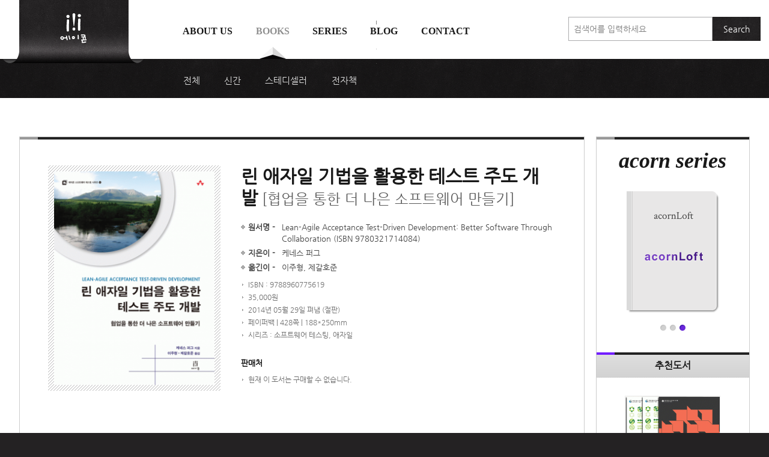

--- FILE ---
content_type: text/html; charset=utf-8
request_url: http://acornpub.co.kr/book/lean-agile-tdd
body_size: 14179
content:
<!doctype html>
<html class="no-js" lang="ko">
<head>
	<meta charset="UTF-8">
	<!--[If IE]><meta http-equiv="X-UA-Compatible" content="IE=Edge"/><![endif]-->
	<title>린 애자일 기법을 활용한 테스트 주도 개발 | 에이콘출판사</title>
	<meta property="description" content="요구사항을 신속하고 명확하게 결정하지 못하거나, 고객의 바람을 반영하지 못해 프로젝트 후반부에서 곤란했던 경험이 있는가? 이 책은 개발자와 테스터가 소프트웨어 구현 전에 고객과 함께 인수 테스트(acceptance test)를 결정하고 각 개발 단계별로 이를 활용함으로써 어떻게 하면 소프트웨어가 목적한 바를 정확하게 구현할 수 있는지에 대해 샘(Sam)이라는 가상인물이 소프트웨어 프로젝트를 진행하는 과정을 보여줌으로써 매우 쉽게 설명한다">
	<meta name="viewport" content="width=device-width, initial-scale=1.0, minimum-scale=1.0, maximum-scale=2.0">
	<link rel="shortcut icon" href="/static/favicon.ico">
	<link rel="apple-touch-icon-precomposed" sizes="152x152" href="/static/images/favorite.png">
<link rel="stylesheet" href="/static/css/main_201409241745.all.css">
	<link rel="stylesheet" href="/static/css/book-detail.css">
	<meta property="og:url" content="http://www.acornpub.co.kr/book/lean-agile-tdd">
	<meta property="og:title" content="린 애자일 기법을 활용한 테스트 주도 개발">
	<meta property="og:type" content="book">
	<meta property="og:image" content="http://www.acornpub.co.kr/image/book/yf/cl/1401434295A5wryKsF.jpg">
	<meta property="og:description" content="요구사항을 신속하고 명확하게 결정하지 못하거나, 고객의 바람을 반영하지 못해 프로젝트 후반부에서 곤란했던 경험이 있는가? 이 책은 개발자와 테스터가 소프트웨어 구현 전에 고객과 함께 인수 테스트(acceptance test)를 결정하고 각 개발 단계별로 이를 활용함으로써 어떻게 하면 소프트웨어가 목적한 바를 정확하게 구현할 수 있는지에 대해 샘(Sam)이라는 가상인물이 소프트웨어 프로젝트를 진행하는 과정을 보여줌으로써 매우 쉽게 설명한다">
	<meta property="og:locale" content="ko_KR">
	<meta property="og:site_name" content="에이콘출판사">
	<meta property="book:isbn" content="9788960775619">
	<meta property="book:release_date" content="2014-05-29T00:00:00">
	<meta property="og:updated_time" content="2014-05-30T17:39:18">

	<!-- Google Tag Manager -->
	<script>(function(w,d,s,l,i){w[l]=w[l]||[];w[l].push({'gtm.start':
	new Date().getTime(),event:'gtm.js'});var f=d.getElementsByTagName(s)[0],
	j=d.createElement(s),dl=l!='dataLayer'?'&l='+l:'';j.async=true;j.src=
	'https://www.googletagmanager.com/gtm.js?id='+i+dl;f.parentNode.insertBefore(j,f);
	})(window,document,'script','dataLayer','GTM-KTCPTMS5');</script>
	<!-- End Google Tag Manager -->

	<script src="/static/js/modernizr.custom.min.js"></script>
</head>


<body>
<a href="#main" id="skipnav">메뉴 건너뛰기</a>
<div class="wrap">
<header id="header" class="header">
	<div class="layout">
		<h1 class="logo"><a href="http://acornpub.co.kr/"><img src="/static/images/a/logo.png" alt="에이콘"></a></h1>
		<a href="#gnb" id="toggle-gnb" class="toggle-gnb"><img src="/static/images/a/btn_nav.gif" alt="메뉴"></a>
		<a href="#global-search" id="toggle-search" class="toggle-search"><img src="/static/images/a/btn_search.png" alt="도서검색"></a>
		<nav id="gnb" class="gnb" role="navigation">
			<ul>
				<li class="nav1"><a href="/about">About us</a>
					<ul>
						<li><a href="/about">회사 소개</a></li>
						<li><a href="/about/profile">주요 연혁</a></li>
						<li><a href="/about/map">찾아오시는 길</a></li>
						<li><a href="/about/today">acorn Today</a></li>
					</ul>
				</li>
				<li class="nav2"><a href="/book/all">Books</a>
					<ul>
						<li><a href="/book/all">전체</a></li>
						<li><a href="/book/new">신간</a></li>
						<li><a href="/book/steadyseller">스테디셀러</a></li>
						<li><a href="/book/ebook">전자책</a></li>
					</ul>
				</li>
				<li class="nav3"><a href="/series">Series</a></li>
				<li class="nav4"><a href="/blog">Blog</a></li>
				<li class="nav5"><a href="/contact/download">Contact</a>
					<ul>
						<li><a href="/contact/download">자료실</a></li>
						<li><a href="https://acornon.kr/get-started" target="_blank">저자·역자 신청</a></li>
						<li><a href="/contact/errata">도서 오류·오탈자 신고</a></li>
						<li><a href="/contact/request">도서·교안용 파일·부록CD 신청</a></li>
						<li><a href="/contact/newsletter">뉴스레터</a></li>
					</ul>
				</li>
			</ul>
		</nav>
	</div>
	<div id="global-search-container" class="layout search-container">
	<form action="/search" name="" id="global-search">
		<div class="search">
			<label class="blind" for="global-search-input">에이콘 도서검색</label>
			<input type="search" id="global-search-input" name="q" class="text" placeholder="검색어를 입력하세요">
			<button type="submit" class="btn">Search</button>
		</div>
	</form>
	</div>
</header>
<div id="main" class="container">

<div class="layout list-wrap clearfix">

	<article class="book-article main-content">
		<div class="item-box shadow-box">
			<div class="marking-bar"><b class="blind">Top</b></div>
			<section class="main-info">
				<div class="cover">
					<span class="thumb">
						<img src="/tb/detail/book/yf/cl/1401434295A5wryKsF.jpg" alt="">
					</span>
				</div>
				<div class="info-wrap">
					<h1>린 애자일 기법을 활용한 테스트 주도 개발<small> [협업을 통한 더 나은 소프트웨어 만들기]</small></h1>
					<ul class="info1">
						<li><b>원서명</b><span>Lean-Agile Acceptance Test-Driven Development: Better Software Through Collaboration (ISBN 9780321714084)</span></li>
						<li><b>지은이</b><span>케네스 퍼그</span></li>
						<li><b>옮긴이</b><span>이주형, 제갈호준</span></li>
					</ul>
					<ul class="info2">
						<li>ISBN : 9788960775619</li>
						<li>35,000원</li>
						<li>2014년 05월 29일 펴냄 (절판)</li>
						<li>페이퍼백  |  428쪽  |  188*250mm </li>
						<li>시리즈 : 소프트웨어 테스팅, 애자일</span></li>
					</ul>
					<div class="store">
						<h2>판매처</h2>
							<ul class="info2">
								<li>현재 이 도서는 구매할 수 없습니다.</li>
							</ul>
					</div>
					<div class="download">
					</div>
				</div>
			</section>
		</div>

		<div id="tab-contents" class="tab-contents-wrap">
			<ul class="tab-container tab-col6">
				<li><a href="#tab-description" class="tab"><span>책 </span>소개</a></li>
				<li><a href="#tab-author" class="tab">저자/역자<span> 소개</span></a></li>
				<li><a href="#tab-toc" class="tab">목차</a></li>
				<li><a href="#tab-submit" class="tab"><span>도서 오류</span> 신고</a></li>
			</ul>

			<section id="tab-description" class="shadow-box">
				<h1 class="tab-h">책 소개</h1>
				<div class="tab-section-layout">
					<details class="details" open><summary>요약
</summary><div class="format"><p>요구사항을 신속하고 명확하게 결정하지 못하거나, 고객의 바람을 반영하지 못해 프로젝트 후반부에서 곤란했던 경험이 있는가? 이 책은 개발자와 테스터가 소프트웨어 구현 전에 고객과 함께 인수 테스트(acceptance test)를 결정하고 각 개발 단계별로 이를 활용함으로써 어떻게 하면 소프트웨어가 목적한 바를 정확하게 구현할 수 있는지에 대해 샘(Sam)이라는 가상인물이 소프트웨어 프로젝트를 진행하는 과정을 보여줌으로써 매우 쉽게 설명한다.
</p></div></details>
<details class="details" open><summary>이 책에서 다루는 내용
</summary><div class="format"><p>■ 완전히 테스트 가능한 요구사항으로 소프트웨어를 개발하는 방법<br>■ 단순하고 컴포넌트화 된 테스트 작성방법과 누락된 로직을 검사하는 방법<br>■ 소프트웨어 시스템의 사용자 인터페이스, 서비스 구현과 그 외 까다로운 요소들을 테스트하는 방법<br>■ 외부 소프트웨어를 가장 잘 다룰 수 있도록 요구사항을 식별하는 방법<br>■ 테스트 결과를 표현하고 평가하여 프로젝트 진행상황을 측정하는데 사용하는 방법<br>■ 인수테스트를 만들어서 개발 조직과 고객에게 모두 이익을 줄 수 있는 방법<br>■ 대규모 프로젝트에 ATDD를 확대 적용하는 방법<br></p></div></details>
<details class="details" open><summary>이 책의 구성
</summary><div class="format"><p>1부: 고객, 개발자, 테스터의 3인 체제가 소프트웨어 시스템을 만드는 이야기를 다룬다. 1부에서는 인수 테스트가 어떻게 프로젝트 기획부터 각 사용자 스토리에 이르는 전체 프로세스에 녹아들 수 있는지를 보여준다.<br></p><p>2부: 인수 테스트를 분해하여 세세히 다룬다.  <br></p><p>3부: 테스트 표현(test presentation)과 평가(evaluation)라는 일반적인 주제에 대해 다룬다. 
</p><p>4부: 실제 상황에 대한 사례 연구를 다룬다. 일부 상황은 관련이 있는 부분만을 보여주기 위해서 간략화시켰다. <br></p><p>5부: 테스트 설정(Test Setup)을 어떻게 다루는지 등과 같은 좀 더 기술적인 주제에 관해 다룬다. <br></p><p>6부: 업무 가치와 테스트 자동화 같은 추가적인 주제를 부록에 싣는다. <br></p><p>ATDD에 대한 요약과 이에 대한 장점을 빠르게 익히고자 하는 독자는 ’25장, 회고와 관점’을 먼저 읽어보기 바란다. 다른 사람의 경험을 들어보고 싶은 독자는 ‘에필로그’를 읽어보기 바란다.<br></p></div></details>
<details class="details" open><summary>추천의 글
</summary><div class="format"><p>“이 책은 3명의 가상 프로젝트 이해관계자들이 프로젝트를 계획하고 진행하면서 사용한 애자일 기법에 대한 이야기로, 이해하기 쉽고 적용하기 용이하게 구성되었다.”<br><strong>조한스 브로드월(Johannes Brodwall) / 스테리아 노웨이(Steria Norway) 수석 과학자</strong><br></p><p>“보통 애자일 개발은 짝을 이루어 행동하는 것이 전부라고 이야기한다. 나 역시 짝을 이루어 일을 하는 것이 매우 큰 효과를 낸다는 점에 동감한다. 하지만, 이 책을 읽은 후부터는 소프트웨어 개발을 주도하는 인수 테스트에 함께 참여하는 ’3인 체제(고객(혹은 업무 분석가) + 개발자 + 테스터)’의 팬이 되었다. 나 역시 고객과의 상호작용 패턴과 테스팅 패턴에 대해 글을 써 본적이 있지만, 읽기 쉽고 독자와 완벽하게 자신의 경험을 공유한 케네스 퍼그의 이 책은 매우 훌륭하다. 스토리와 실제 사례 연구, 그의 훌륭한 경험이 가득한 일독할 가치가 있는 책이다.”  <br><strong>린다 라이징(Linda Rising) / 『Fearless Change: Patterns for Introducing New Ideas』의 공동 저자</strong><br></p><p>“소프트웨어 개발에서 애자일 선언서, 익스트림 프로그래밍, 사용자 스토리, 테스트 주도 개발로 많은 것을 이룰 수 있지만 그것만으로는 충분치 않다. ‘명확한 요구사항, 정확한 구현, 완벽한 테스트 커버리지를 어떻게 보장할 것인가?’와 더욱 중요한 ‘고객의 만족과 수용을 어떻게 이끌어낼 것인가?’가 최근 대두되는 문제다. 우리가 놓치고 있는 고객에 의해 도메인 언어로 정의되고 고객의 언어로작성된 인수 항목에 관한 답이 바로 이 책에 있다.&quot;  <br><strong>백스터 헬스케어(Baxter Healthcare) 수석 시스템 디자이너, 밥 보게티(Bob Bogetti)</strong><br></p><p>“이 책은 필수 요구사항에 대한 사고, 사용자 인수 테스트, 린 애자일 사례를 통합하는 방법을 보여줌으로써 제품의 요구사항을 정확하고 효과적으로 도출할 수 있게 도와준다. 또한 요구사항 모델링과 밀접하게 관계가 있는 테이블 기반의 명세로부터 어떻게 인수 테스트의 기준을 도출하는지 설명한다. 인수 테스트에 부합하면서, 명확하고 모호하지 않는 요구사항을 정의하려는 린 애자일 팀 멤버들에게 꼭 필요한 필수 가이드북이다.<br><strong>엘렌 고테스다이너(Ellen Gottesdiener) / 『Requirements by Collaboration』(Addison-Wesley Professional, 2001)과 『The Software Requirements Memory Jogger』의 저자, EBG 컨설팅, www.ebgconsulting.com, </strong><br></p><p>“애자일 테스팅에 관한 단 한 권의 책을 읽어야 한다면, 바로 이 책을 읽길 권한다.”<br><strong>데이비드 비드라(David Vydra) / http://testdriven.com, </strong><br></p><p>“이 책은 실제 산업계에서 소프트웨어 개발을 주도하기 위해 테스트를 어떻게 사용해야 하는지에 대한 명확하고 직접적인 가이드를 제시한다.이 책에 담긴 훌륭한 정보는 나를 들뜨게 만든다. 저자의 경험을 비롯해 여러 전문가들과 연구자료들의 참고자료가 매우 적절히 조화되어 있고, 인수 테스트 주도 개발 ATDD의 다양한 면을 보여주는 프로젝트 예제들이 잘 나타나 있다. 린 또는 애자일을 활용하지 않거나 단순히 최상의 소프트웨어 제품을 개발하고자 하는 프로젝트에서 일하지 않는다 해도 다양한 분야의 독자들이 이 책을 통해 활용할 수 있는 많은 것을 배울 것이다.&quot;<br><strong>리사 크리스핀(Lisa Crispin) / 『애자일 테스팅』의 저자, ePlan 서비스의 애자일 테스터</strong><br></p></div></details>

				</div>
			</section>

			<section id="tab-author" class="shadow-box">
				<h1 class="tab-h">저자/역자 소개</h1>
				<div class="tab-section-layout">
					<details class="details" open><summary>저자의 말
</summary><div class="format"><p>이 책의 주제는 테스트가 가능한 요구사항으로 소프트웨어를 개발하는 것이다. 테스트 가능한 요구사항은 인수 테스트(acceptance test)에 꼭 필요한 사항이다. 인수 테스트가 소프트웨어의 개발 방향을 정하기 때문이다. 많은 개발자가 이미 경험했듯이 요구사항을 구현하기 전에 인수 테스트를 먼저 생성해야, 오류를 줄이고 생산성을 생산성을 높인다(후반부 ‘에필로그’ 절의 예제 참조). 무엇이 구현되어야 하는지 명확하게 하기 위해 고객/업무 분석가, 개발자, 테스터는 인수 테스트를 함께 만들어낸다. ATDD에서 양질의 제품을 생산하기 위해서는 실제 테스트할 수 있을 만큼의 명확한 요구사항이 있어야 한다. <br></p><p>예를 들어 이 책이 여러분이 원하는 것을 만족시켜 준다는 걸 판단할 기준이 있는가? 이 책을 다 읽었을 때 어떻게 이 책이 당신의 기준들을 만족시켰는가? 이 책은 독자가 원하는 앞서 질문들에 대한 구현 방법을 보여준다. 여러분은 이미 이 책을 읽는 중이기 때문에 이 책의 인수 테스트 기준에 영향을 끼칠 기회가 없을 것이므로, 독자가 필요로 하는 기준이 무엇인지 다음과 같이 정리해봤다.
</p><p>영어 수업에서 선생님은 육하원칙(누가, 무엇을, 언제, 어디서, 왜, 어떻게)을 강조한다. 그래서 이 책도 다음과 같이 육하원칙 아래에 그 기준을 만들어봤다.
</p><p>■ 누가 인수 테스트를 생성하는가  <br>■ 인수 테스트란 무엇인가  <br>■ 언제 인수 테스트가 생성돼야 하는가  <br>■ 어디에 인수 테스트가 사용돼야 하는가<br>■ 인수 테스트 주도 개발은 왜 효과적인가<br>■ 어떻게 인수 테스트를 생성하는가  <br></p><p>이 책을 다 읽을 즈음에는 어떻게 테스트 가능한 요구사항이 소프트웨어 개발 프로세스를 좀 더 즐겁게 (혹은 좀 덜 고통스럽게) 만들고, 양질의 제품을 생산하는 데 도움을 주는지 이해할 것이다.
</p></div></details>
<details class="details" open><summary>저자 소개
</summary><div class="format"><h2>케네스 퍼그(Ken Pugh)
</h2><p>25년 이상 소프트웨어 분야에 종사했다. 이전에는 퍼그킬린(Pugh-Killeen) 협회의 학장이었으며, 넷 오브젝티브스(Net Objectives)의 펠로우(fellow) 컨설턴트를 맡고 있다. 레이더 추적장치부터 금융 분석에 관련된 애플리케이션까지 다양한 분야의 소프트웨어를 개발했다. 요구사항 수집부터 테스팅까지 전 분야를 다루어봤고, 21세기에 들어서면서부터는 린과 애자일 프로세스를 도입해 그의 팀원들과 좀 더 효율적으로 소프트웨어를 만들어보려고 노력했다. 다양한 국제 컨퍼런스에서 연설을 한 경험이 있으며, 전 세계에 걸쳐 컨설팅과 강연을 하고 다양한 기술 분야의 주제를 다뤘다. 이 책은 그의 7번째 책이다. 2006년에 그가 집필한 『프리팩토링(Prefactoring)』은 졸트 상을 수상했다. 여가시간에는 스노우보드나 윈드서핑, 캠핑을 즐긴다. 1997년부터 2003년에는 애팔래치아 자연 산책로를 횡단했다. 
</p></div></details>
<details class="details" open><summary>옮긴이의 말
</summary><div class="format"><p>“이건 사양이 정해졌어야 하는데…” 프로젝트 관리자나 개발자, 또는 품질보증담당자로 테스트를 진행해본 경험이 있는 사람이라면, 소프트웨어 테스트를 진행하는 중에 사양이 정해지지 않아서 곤란했던 경험이 한 번씩은 있을 것이다. 이러한 경험이 있다면 꼭 이 책을 읽어보기를 권한다.<br></p><p>개인적으로 애자일, 특히 테스팅에 관심이 많아서 이 책의 번역 제의가 들어 왔을 때, 선뜻 번역을 맡겠다고 이야기했다. 하지만, 번역을 진행하고 책을 꼼꼼히 읽으면서 이 책은 굳이 애자일에 관심이 없더라도, 소프트웨어 개발과 관련된 업무를 하고 있는 사람이라면 한 번쯤 읽어볼 만하다고 생각하게 되었다. 이 책은 요구사항을 결정해주는 고객과 이를 기반으로 소프트웨어를 구현하고 검증해야 하는 개발자와 테스터 간의 ‘긴밀하고 타이트한 협력’과 ‘빠른 피드백’을 강조하기 위해서 ‘린 애자일(Lean Agile)’이라는 단어를 붙인 듯 하다.<br></p><p>책의 내용은 가상 인물인 샘의 CD 대여점에서 사용할 시스템을 만들어가는 이야기인데, 소프트웨어 시스템을 구축하면서 어떻게 테스트 가능한 요구사항을 도출하는지와 어떤 방식으로 좀 더 명확하게 이를 이끌어내고 정리할 수 있는지를 아주 실질적이고 쉬운 예로 보여준다. 실제로 번역을 진행하면서, “아, 이런 부분은 이렇게 후배사원들에게 설명해주면 좋겠구나”라든가, “개발자들에게 명확한 요구사항의 중요성을 이런 식으로 설명할 수 있겠구나”라고 생각한 부분들이 종종 있었다. 특히 요구사항을 표로 정리하고, 흔히 테스팅 분야에서 이야기하는 결정테이블(decision table) 형태로 표현하고 이를 분리하며 간략화해가는 내용 등은 실제 업무에서 큰 도움이 될 것이라고 생각한다.<br></p></div></details>
<details class="details" open><summary>옮긴이 소개
</summary><div class="format"><h2>이주형
</h2><p>카이스트 소프트웨어 대학원 석사 과정을 졸업했으며, 현재는 삼성전자 가전 사업부 SE파트에서 책임연구원으로 재직 중이다. 주요 관심 분야는 요구공학, 소프트웨어 테스팅이다. 에이콘출판사에서 펴낸 『엔터프라이즈급 애자일 방법론』(2008), 『구글은 소프트웨어를 어떻게 테스트하는가』(2013)를 공역했다.
</p><h2>제갈호준
</h2><p>아이오와 주립대에서 컴퓨터 사이언스 박사 학위를 받고, 삼성전자 무선사업부에서 타이젠 플랫폼TIZEN PLATFORM을 개발하고 있다. 주요 관심 분야는 플랫폼 개발, 아키텍처, 오픈 소스, 자동화 테스팅이다. 에이콘출판사에서 펴낸 『SWT/JFACE 인 액션』(2006), 『엔터프라이즈급 애자일 방법론』(2008), 『구글은 소프트웨어를 어떻게 테스트하는가』(2013) 등을 공역했다.<br></p></div></details>

				</div>
			</section>

			<section id="tab-toc" class="shadow-box">
				<h1 class="tab-h">목차</h1>
				<div class="tab-section-layout">
				  <details class="details open" open>
						<summary>목차</summary>
						<div class="format">
							<ul>
<li>1부 3인의 이야기
<ul><li>1장 프롤로그
<ul><li>1.1 소프트웨어 개발 방법
<ul><li>1.1.1 첫 번째 방법
</li><li>1.1.2 두 번째 방법
</li><li>1.1.3 차이점
</li></ul></li><li>1.2 인수 테스트의 중요성
</li><li>1.3 시스템과 팀 소개
<ul><li>1.3.1 시스템
</li><li>1.3.2 인물 소개
</li></ul></li><li>1.4 정리  
<br>
<br>
</li></ul></li><li>2장 린과 애자일 
<ul><li>2.1 3인체제와 팀 
</li><li>2.2 후 구현 테스트
</li><li>2.3 느린 피드백보다는 빠른 피드백 
</li><li>2.4 구현 전의 테스트 
</li><li>2.5 린과 애자일의 원리 
</li><li>2.6 정리  
<br>
<br>
</li></ul></li><li>3장 테스트 전략
<ul><li>3.1 테스트의 종류
</li><li>3.2 테스트가 수행되는 장소
</li><li>3.3 테스트 측면
<ul><li>3.3.1 제어점과 관찰점
</li><li>3.3.2 새로운 테스트는 새로운 요구사항이다
</li></ul></li><li>3.4 정리  
<br>
<br>
</li></ul></li><li>4장 인수 테스트 소개
<ul><li>4.1 업무 규칙 예제 
</li><li>4.2 인수 테스트의 구현 
<ul><li>4.2.1 테스트 스크립트 
</li><li>4.2.2 사용자 인터페이스 테스트
</li><li>4.2.3 xUnit 테스트 
</li><li>4.2.4 자동화 인수 테스트 
</li><li>4.2.5 종합 테스트 
</li></ul></li><li>4.3 테스트 절차 
</li><li>4.4 정리  
<br>
<br>
</li></ul></li><li>5장 예제 프로젝트
<ul><li>5.1 기획
<ul><li>5.1.1 목표
</li><li>5.1.2 프로젝트 인수 테스트
</li></ul></li><li>5.2 고수준의 요구사항
<ul><li>5.2.1 기능
</li><li>5.2.2 기능 인수 기준
</li></ul></li><li>5.3 정리  
<br>
<br>
</li></ul></li><li>6장 사용자 스토리 기술
<ul><li>6.1 스토리 
<ul><li>6.1.1 기능을 스토리로 분할
</li><li>6.1.2 역할
</li><li>6.1.3 역할 속성 
</li><li>6.1.4 페르소나 
</li><li>6.1.5 역할의 스토리
</li><li>6.1.6 스토리 인수 기준
</li><li>6.1.7 인수 테스트가 크기를 결정한다
</li><li>6.1.8 고객 용어 
</li></ul></li><li>6.2 INVEST 기준 
</li><li>6.3 정리  
<br>
<br>
</li></ul></li><li>7장 시나리오 협업
<ul><li>7.1 사용자 스토리로부터 유스케이스 생성
<ul><li>7.1.1 간단한 유스케이스
</li><li>7.1.2 예외와 대안.
</li><li>7.1.3 인수 테스트
</li><li>7.1.4 문서화
</li></ul></li><li>7.2 스토리 지도
</li><li>7.3 개념적인 흐름
</li><li>7.4 의사소통
</li><li>7.5정리  
<br>
<br>
</li></ul></li><li>8장 테스트 분해
<ul><li>8.1 3인체제의 테스트 생성
</li><li>8.2 테스트 컨텍스트 
</li><li>8.3 테스트 구조
<ul><li>8.3.1 계산 테이블
</li><li>8.3.2 데이터 테이블
</li><li>8.3.3 액션 테이블
</li></ul></li><li>8.4 예제 값으로 테스트
<ul><li>8.4.1 요구사항 수정
</li><li>8.4.2 인수 테스트 수정
</li></ul></li><li>8.5 문장에 있는 값으로 테스트
</li><li>8.6 테스트가 실행 시기와 장소
</li><li>8.7 정리   
<br>
<br>
</li></ul></li><li>9장 시나리오 테스트
<ul><li>9.1 예외 시나리오 테스트
</li><li>9.2 업무 규칙 테스트
</li><li>9.3스토리 충돌 문제
</li><li>9.4 모든 것을 자동화할 수 없다
</li><li>9.5 다중 레벨 테스트
</li><li>9.6 사용자 인터페이스 테스트
</li><li>9.7 목표 검사
</li><li>9.8 정리  
<br>
<br>
</li></ul></li><li>10장 사용자 스토리 분할
<ul><li>10.1 인수 테스트가 스토리 분할을 돕는다
</li><li>10.2 업무 규칙 테스트
</li><li>10.3 업무 규칙과 스토리
</li><li>10.4 정리  
<br>
<br>
</li></ul></li><li>11장 시스템 경계
<ul><li>11.1 외부 인터페이스
<ul><li>11.1.1 상세사항
</li></ul></li><li>11.2 외부 인터페이스 테스트
<ul><li>11.2.1 컴포넌트 테스트
</li><li>11.2.2 테스트 더블과 모의 객체
</li></ul></li><li>11.3 진짜와 가짜
</li><li>11.4 액티비티 스토리 지도
</li><li>11.5 정리  
<br>
<br>
</li></ul></li><li>12장 개발 리뷰
<ul><li>12.1 나머지 스토리
<ul><li>12.1.1 사용성 테스트
</li><li>12.1.2 화면과 상태의 분리
</li><li>12.1.3 품질 속성 테스트
</li><li>12.1.4 작업흐름 테스트
</li></ul></li><li>12.2 개발 계획
</li><li>12.3 기획에서 인수까지
</li><li>12.4 정리  
<br>
<br>
</li></ul></li></ul></li><li>2부 상세사항  
<br>
<br>
<ul><li>13장 분리를 통한 간략화
<ul><li>13.1 복잡한 업무 규칙
<ul><li>13.1.1 분리에 의한 간략화
</li><li>13.1.2 단순화된 규칙
</li></ul></li><li>13.2대여 이력
</li><li>13.3 정리  
<br>
<br>
</li></ul></li><li>14장 모델과 뷰의 분리
<ul><li>14.1 사용자 인터페이스의 분리
</li><li>14.2 분리는 테스팅을 쉽게 한다
</li><li>14.3 정리   
<br>
<br>
</li></ul></li><li>15장 이벤트, 반응, 상태
<ul><li>15.1 이벤트와 이벤트 테이블
</li><li>15.2 상태와 상태 전이
</li><li>15.3 내부 상태와 외부 반응
<ul><li>15.3.1 임시 상태나 영속 상태
</li><li>15.3.2 젠 질문
</li></ul></li><li>15.4 정리   
<br>
<br>
</li></ul></li><li>16장 개발자 인수 테스트
<ul><li>16.1 컴포넌트 인수 테스트
<ul><li>16.1.1 필드 디스플레이 테스트 
</li><li>16.1.2 테이블 디스플레이 테스트
</li></ul></li><li>16.2 정리  
<br>
<br>
</li></ul></li><li>17장 인터페이스 분리
<ul><li>17.1 서비스 제공자에 대한 테스트
<ul><li>17.1.1 인터페이스
</li><li>17.1.2 품질 속성 테스트
</li><li>17.1.3 구현의 비교
</li></ul></li><li>17.2 서비스와 사용자 인터페이스 분리
<ul><li>17.2.1 관심의 분리
</li><li>17.2.2 재사용 가능한 업무 규칙
</li></ul></li><li>17.3 정리  
<br>
<br>
</li></ul></li><li>18장 엔티티와 릴레이션십
<ul><li>18.1 릴레이션십
<ul><li>18.1.1 엔티티와 릴레이션십
</li><li>18.1.2 다중 릴레이션십
</li><li>18.1.3 다른 표현법
</li></ul></li><li>18.2 정리  
<br>
<br>
</li></ul></li><li>19장 대규모 시스템에서의 3인체제
<ul><li>19.1 대규모 시스템
</li><li>19.2 고객 테스트가 꼭 필요하지 않은 경우
<ul><li>19.2.1 데이터 변환
</li><li>19.2.2 데이터베이스 변환
</li></ul></li><li>19.3 테스트가 전혀 없을 경우
<ul><li>19.3.1 레거시 시스템
</li></ul></li><li>19.4 정리  
<br>
<br>
</li></ul></li></ul></li><li>3부 일반적인 이슈  
<br>
<br>
<ul><li>20장 업무 가능성, 규칙, 가치
<ul><li>20.1 업무 역량
</li><li>20.2 시나리오 처리
</li><li>20.3 업무 규칙 표출
</li><li>20.4 다른 업무 가치
</li><li>20.5 정리  
<br>
<br>
</li></ul></li><li>21장 테스트 표현
<ul><li>21.1 고객이 이해 가능한 테이블
</li><li>21.2 테이블과 텍스트
</li><li>21.3 다중 행동의 구체화
</li><li>21.4 복잡한 데이터
</li><li>21.5 수정된 테이블 형태
</li><li>21.6 정리  
<br>
<br>
</li></ul></li><li>22장 테스트 평가
<ul><li>22.1 테스트 양상
<ul><li>22.1.1 고객이 이해하기 쉬워야 한다
</li><li>21.1.2 맞춤법을 검사해야 한다
</li><li>21.1.3 결과가 항상 동일해야 한다
</li><li>21.1.4 깨지지 않아야 한다
</li></ul></li><li>22.2 테스트 순서
<ul><li>22.2.1 작업흐름 테스트
</li></ul></li><li>22.3 테스트 조건
<ul><li>22.3.1 관심의 분리
</li><li>22.3.2 테스트 실패
</li><li>22.3.3 테스트 중복
</li></ul></li><li>22.4 구현 이슈 배제
</li><li>22.5 기억해야 할 사항들 
</li><li>22.6 정리  
<br>
<br>
</li></ul></li><li>23장 다른 부분에 테스트 활용
<ul><li>23.1 인수 테스트의 활용
<ul><li>23.1.1 완성도
</li><li>23.1.2 예측 도우미
</li><li>23.1.3 스토리 분할
</li><li>23.1.4 개발자 스토리
</li></ul></li><li>23.2 버그 리포트로서의 테스트
<ul><li>23.2.1 원인 분석
</li><li>23.2.2 제품 버그
</li><li>23.2.3 회귀 테스트
</li></ul></li><li>23.3 정리  
<br>
<br>
</li></ul></li><li>24장 테스트 컨텍스트와 도메인 언어
<ul><li>24.1 유비쿼터스 언어
</li><li>24.2 두 개의 도메인
</li><li>24.3 정리  
<br>
<br>
</li></ul></li><li>25장 회고와 관점
<ul><li>25.1 복습
<ul><li>25.1.1 프로세스
</li><li>25.1.2 테스트 레이어
</li><li>25.1.3 테스트
</li><li>25.1.4 의사소통
</li></ul></li><li>25.2 장벽
<ul><li>25.2.1 모나드
</li><li>25.2.2 이용 불가능한 고객
</li><li>25.2.3 변경
</li><li>25.2.4 리스크
</li></ul></li><li>25.3 이익
</li><li>25.4정리  
<br>
<br>
</li></ul></li></ul></li><li>4부 사례 연구  
<br>
<br>
<ul><li>26장 사례 연구: 은퇴 연금
<ul><li>26.1 테스트 컨텍스트
</li><li>26.2 주 경로 테스트
<ul><li>26.2.1 설정
</li><li>26.2.2 이벤트
</li><li>26.2.3 예상 결과
</li><li>26.2.4 구현 이슈
</li><li>26.2.5 관심의 분리
</li></ul></li><li>26.3 업무 가치 추적
</li><li>26.4 하나의 예외
<ul><li>26.4.1 이벤트
</li><li>26.4.2 예상 결과
</li></ul></li><li>26.5 기타 예외 사항
<ul><li>26.5.1 이벤트
</li><li>26.5.2 예상 결과
</li></ul></li><li>26.6 동시에 발생하는 두 개의 예외 상황
<ul><li>26.6.1 이벤트
</li><li>26.6.2 예상 결과
</li></ul></li><li>26.7 큰 그림
<ul><li>26.7.1 이벤트 테이블
</li></ul></li><li>26.8 상태 전이 테이블
</li><li>26.9 정리  
<br>
<br>
</li></ul></li><li>27장 사례 연구: 신호처리
<ul><li>27.1 너무 시끄럽다
</li><li>27.2 소음도
</li><li>27.3 개발자 테스트
</li><li>27.4 정리   
<br>
<br>
</li></ul></li><li>28장 사례 연구: 도서관 프린트 서버
<ul><li>28.1 테스트 컨텍스트
</li><li>28.2 작업흐름 테스트
</li><li>28.3 정리   
<br>
<br>
</li></ul></li><li>29장 사례 연구: 가용성이 높은 플랫폼
<ul><li>29.1 서버 교환에 대한 테스트 컨텍스트
</li><li>29.2 서버 교환에 대한 테스트
</li><li>29.3 기술적인 규칙에 대한 테스트
</li><li>29.4 정리  
<br>
<br>
</li></ul></li></ul></li><li>5부 기술적인 주제  
<br>
<br>
<ul><li>30장 ATDD에 적용할 수 있는 것과 그 방법
<ul><li>30.1 테스트 플랫폼
</li><li>30.2 테스트부터 시작하는 내부 설계
</li><li>30.3 디바이스 테스팅
</li><li>30.4 사용자 인터페이스에서 시작
</li><li>30.5 블랙박스 테스팅
</li><li>30.6 단위 테스트
</li><li>30.7정리  
<br>
<br>
</li></ul></li><li>31장 테스트 설정
<ul><li>31.1 공통 설정
</li><li>31.2 몇 가지 개선 사항
</li><li>31.3 테스트 순서
</li><li>31.4 영속적인 저장소의 이슈
</li><li>31.5 정리  
<br>
<br>
</li></ul></li><li>32장 사례 연구: 이메일 주소
<ul><li>32.1 테스트 컨텍스트
</li><li>32.2 테스트 분할
<ul><li>32.2.1 로컬 파트 확인
</li><li>32.2.2 도메인 테스트
</li><li>32.2.3 허용되지 않는 도메인의 테스트
</li><li>32.2.4 연결을 확인하는 테스트
</li><li>32.2.5 검토 테스트
</li></ul></li><li>32.3 정리  
<br>
<br>
</li></ul></li></ul></li><li>부록  
<br>
<br>
<ul><li>부록A 그밖의 이슈들
<ul><li>A.1 테스트 컨텍스트
</li><li>A.2 고객 예제
<ul><li>A.2.1 애매한 인수 테스트
</li><li>A.2.2 인수 테스트 상세
</li></ul></li><li>A.3 요구사항과 인수 테스트 
<ul><li>A.3.1 요구사항과 테스트 문서화
</li><li>A.3.2 요구사항 분리
</li><li>A.3.3 이슈의 분리
</li></ul></li><li>A.4 랜덤 이벤트를 이용한 시스템 테스트
</li><li>A.5 숫자 3의 힘
</li><li>A.6 정리  
<br>
<br>
</li></ul></li><li>부록B 업무 가치 예측
<ul><li>B.1 업무 가치
</li><li>B.2 개발자 스토리
</li><li>B.3 정리  
<br>
<br>
</li></ul></li><li>부록C 테스트 프레임워크 예제  
<ul><li>C.1 예제
</li><li>C.2 Fit 구현
<ul><li>C.2.1 설정
</li><li>C.2.2 CD 대여
</li><li>C.2.3 반납
</li><li>C.2.4 CD 종류에 따른 대여 요금
</li></ul></li><li>C.3 Slim-테이블 스타일
<ul><li>C.3.1 헤더
</li><li>C.3.2 설정
</li><li>C.3.3 CD 대여
</li><li>C.3.4 반납
</li><li>C.3.5 CD 종류에 따른 대여 요금
</li></ul></li><li>C.4 Slim-Cucumber 스타일
<ul><li>C.4.1 설정
</li><li>C.4.2 CD 대여
</li><li>C.4.3 CD 반납
</li><li>C.4.4 시나리오 라이브러리
</li><li>C.4.5 CD 종류에 따른 대여 요금  
<br>
<br>
</li></ul></li><li>C.5 Robot
<ul><li>C.5.1 설정
</li><li>C.5.2 CD 대여
</li><li>C.5.3 CD 반납
</li><li>C.5.4 CD 종류에 따른 대여 요금  
<br>
<br>
</li></ul></li><li>C.6 Cucumber
<ul><li>C.6.1 CD 대여
</li><li>C.6.1 CD 반납
</li><li>C.6.2 CD 종류에 따른 대여 요금
</li></ul></li><li>C.7 테스트 프레임워크
</li><li>C.8 정리  
<br>
<br>
</li></ul></li><li>부록D 테이블의 활용
<ul><li>D.1 테이블을 이용해 사용자 인터페이스 테스트
</li><li>D.2 요구사항 테이블
<ul><li>D.2.1 그 외의 테이블
</li></ul></li><li>D.3 품질 속성 요구사항
</li><li>D.4 데이터 테이블
</li><li>D.5 정리  
<br>
<br>
</li></ul></li><li>부록E ATDD와 화폐 테스트
<ul><li>E.1 테스트 컨텍스트
</li><li>E.2 본래의 테스트
</li><li>E.3 인수 테스트 접근 방법
</li><li>E.4 정리  
<br>
<br>
</li></ul></li><li>부록F 연습문제
<ul><li>F.1 계산기
<ul><li>F.1.1 테스트 생성
</li></ul></li><li>F.2 좀 더 많은 연습문제
<ul><li>F.2.1 샘의 CD 대여점
</li><li>F.2.2 삼각형 연습문제
</li><li>F.2.3 파일 복사 연습문제  
<br>
<br>
</li></ul></li></ul></li><li>참고문헌과 참고자료
<ul><li>참고자료
</li><li>참고문헌
</li></ul></li><li>에필로그
<ul><li>육하원칙: 누가, 무엇을, 언제, 어디서, 왜, 어떻게
<ul><li>그 밖의 사항
</li><li>법적 공지
</li></ul></li><li>다른 이들의 경험
<ul><li>재작업이 60%에서 20%로 감소했다
</li><li>처음으로 동작한 작업흐름
</li><li>의사소통 오류의 감소
</li><li>시간 절약
</li><li>올바른 업무 규칙 얻어내기
</li><li>테스트를 위한 시나리오
</li><li>인수 테스트와 단위 테스트
</li><li>게임 변경
</li><li>더욱 밀접해진 교차 기능 팀 통합, 산뜻한 시각 스토리 완성 기준, 자동화로 감소된 테스트 시간
</li><li>여러분의 이야기는 어떠한가?
</li></ul></li><li>정리
</li></ul></li></ul></li></ul>
						</div>
					</details>
				</div>
			</section>


			<section id="tab-submit" class="shadow-box">
				<h1 class="tab-h">도서 오류 신고</h1>
				<form id="submit-errata-form" action="http://acornpub.co.kr/book/errata/1940">
				<div class="tab-section-layout">
					<details class="details open" open>
						<summary>도서 오류 신고</summary>
						<div class="report-form-wrap">
							<div class="input-row clearfix">
								<div class="col1-2">
									<div class="input-box">
										<div class="input input-name">
											<i class="icon"></i>
											<label for="report-name">이름</label>
											<input type="text" id="report-name" name="user_name" placeholder="이름을 입력하세요.">
										</div>
									</div>
								</div>
								<div class="col2-2">
									<div class="input-box">
										<div class="input input-email">
											<i class="icon"></i>
											<label for="report-email">e-mail</label>
											<input type="email" id="report-email" name="user_email" placeholder="e-mail 주소를 입력하세요">
										</div>
									</div>
								</div>
							</div>

							<div class="input-row clearfix">
								<!-- <div class="col1-2"> -->
									<div class="input-labeled filled">
										<div class="input">
											<i class="icon"></i>
											<label for="report-book">도서명</label>
											<input type="text" id="report-book" name="book_id" value="린 애자일 기법을 활용한 테스트 주도 개발" readonly>
										</div>
									</div>
								<!-- </div> -->
							</div>

							<div class="input-row clearfix">
								<div class="input-labeled">
									<div class="input">
										<i class="icon"></i>
										<label for="report-content">신고내용</label>
										<div class="placeholder-box">
											<p>에이콘출판사에 관심을 가져 주셔서 고맙습니다. 도서의 오탈자 정보를 알려주시면 다음 개정판 인쇄 시 반영하겠습니다.</p>
											<p>오탈자 정보는 다음과 같이 입력해 주시면 됩니다.</p>
											<p>(예시) p.100 아래에서 3행 : '몇일'동안 -> 며칠동안</p>
										</div>
										<textarea name="info_legend" id="report-content" cols="30" rows="6" class="text" data-required="1"></textarea>
									</div>
								</div>
							</div>

							<div class="hr-dash"></div>

							<div class="terms">
								<div class="terms-box">
									<iframe src="/etc/terms" frameborder="0" title="개인정보수집ㆍ이용약관"></iframe>
								</div>
								<p>
									<input id="agree-terms" type="checkbox"><label for="report-terms">개인정보수집ㆍ이용에 동의합니다.</label>
								</p>
							</div>

							<div class="func">
								<button type="submit" class="button button-b-v"><b>전송하기</b><i></i></button>
							</div>
						</div>
					</details>
				</div>
				</form>
			</section>

		</div>

		<hr>
		<div id="fb-root"></div>

		<script>(function(d, s, id) {
			var js, fjs = d.getElementsByTagName(s)[0];
			if (d.getElementById(id)) return;
			js = d.createElement(s); js.id = id;
			js.src = "//connect.facebook.net/ko_KR/all.js#xfbml=1&appId=128315670561595";
			fjs.parentNode.insertBefore(js, fjs);
		}(document, 'script', 'facebook-jssdk'));</script>

		<div class="comment">
			<div class="fb-like-wrap">
				<div class="fb-like" data-href="http://www.acornpub.co.kr/book/lean-agile-tdd" data-width="560" data-height="30" data-colorscheme="light" data-layout="standard" data-action="like" data-show-faces="true" data-send="false"></div>
			</div>
			<div class="fb-comment-wrap">
				<div class="fb-comments" data-href="http://www.acornpub.co.kr/book/lean-agile-tdd" data-colorscheme="light" data-width="948"></div>
			</div>
		</div>
	</article>

	<aside class="side-content">
		<div class="shadow-box">
			<div class="item-box side-series">
				<div class="marking-bar"></div>
				<h1 class="h-en">acorn series</h1>
				<div class="slider-container">
					<ul class="slider">
						<li><a href="http://acornpub.co.kr/series/software-testing"><img src="/image/series/software-testing.png" alt="소프트웨어 테스팅"></a></li>
						<li><a href="http://acornpub.co.kr/series/agile"><img src="/image/series/agile.png" alt="애자일"></a></li>
						<li><a href="http://acornpub.co.kr/series/acornloft"><img src="/image/series/acornloft.png" alt="acornLoft"></a></li>
					</ul>
				</div>
			</div>
			<div class="item-box side-recommend">
				<div class="marking-bar"></div>
				<h1>추천도서</h1>
				<ul>
					<li>
						<a href="/book/spring-webdev-set" class="book-thumb">
							<span class="thumb"><img src="/tb/list/book/ou/hx/1381818412Pe8SpFbx.jpg" alt=""></span>
							<strong>스프링 웹 개발 마스터 (세트)</strong>
						</a>
					</li>
					<li>
						<a href="/book/9algorithms" class="book-thumb">
							<span class="thumb"><img src="/tb/list/book/wk/ie/1381494957FC59nfLu.jpg" alt=""></span>
							<strong>미래를 바꾼 아홉 가지 알고리즘</strong>
						</a>
					</li>
				</ul>
			</div>
		</div>
	</aside>
</div>

</div>
</div><!-- // #wrap -->


	<!-- Google Tag Manager (noscript) -->
	<noscript><iframe src="https://www.googletagmanager.com/ns.html?id=GTM-KTCPTMS5"
	height="0" width="0" style="display:none;visibility:hidden"></iframe></noscript>
	<!-- End Google Tag Manager (noscript) -->


<footer id="footer" class="footer">
	<div class="layout">
		<div class="acorn-info">
			<a href="http://acornpub.co.kr/" class="logo"><img src="/static/images/a/logo.png" alt="에이콘"></a>
			<p>
				<span class="address">에이콘출판(주) | (07547) 서울특별시 강서구 <b>양천로 583 우림블루나인비즈니스센터 A동 2009호</b></span>
				<a href="mailto:acornpub@acornpub.co.kr">acornpub@acornpub.co.kr</a>
				<b><i>T</i> 02-2653-7600</b>
				<b><i>F</i> 02-2653-0433</b><b>|</b>
				<a href="/sitemap" class="sitemap">사이트맵</a>
			</p>
			<p class="copyright">
				<small>Acorn Publishing Co. ©2013. All Rights Reserved</small>
			</p>
		</div>
	</div>
</footer>
<a href="#header" id="go-top">메뉴로 돌아가기</a>
<script type="text/javascript" src="/static/js/main_201409241745.min.js"></script>
<script>nav(2, 0)</script>
<script type="text/javascript" src="/static/js/jquery.bxslider.min.js"></script>
<script>
$('#tab-contents').settingTab().find('a').click(function() {
	location.hash = $(this).attr('href').split('-')[1]
});
$('.slider').bxSlider({
	auto: true,
	controls: false,
	pager: true,
	randomStart: true,
	minSlides: 1,
	maxSlides: 1
});
function log_error(s) { humane.log(s, {addnCls:'humane-original-error'}) }
$(function() {
	if (location.hash) {
		$('#tab-contents a[href="#tab-' + location.hash.substring(1) + '"]').trigger('click')
	}
	$('#submit-errata-form').submit(function() {
		if (! $('#agree-terms').is(':checked')) {
			log_error('개인정보수집.이용에 동의하지 않으시면 신청하실 수 없습니다');
			$('#agree-terms').focus();
			return false;
		}

		var aName = $('[name="user_name"]', this).val()
		if (! aName || aName.length == 0) {
			log_error('이름을 입력해주십시오')
			this.elements["user_name"].focus()
			return false
		}
		var aEmail = $('[name="user_email"]', this).val()
		if (! aEmail || aEmail.length == 0 || !aEmail.match(/^[a-zA-Z0-9\.\-\_]+@/)) {
			log_error('이메일 주소를 정확히 입력해주십시오')
			this.elements["user_email"].focus()
			return false
		}
		var aLegend = this.elements["info_legend"].value
		if (! aLegend || aLegend.length == 0) {
			log_error('신고 내용을 작성해주십시오')
			this.elements["info_legend"].focus()
			return false
		}
		var that = this
		$.post($(this).attr('action'), {user_name: aName, user_email: aEmail, info_legend: aLegend}, function(e) {
			$('#agree-terms').prop('checked', false)
			that.elements["user_name"].value = ''
			that.elements["user_email"].value = ''
			that.elements["info_legend"].value = ''
			humane.log(e)
		}, 'html')
		return false
	})
})
</script>

</body>
</html>


--- FILE ---
content_type: text/html; charset=UTF-8
request_url: http://acornpub.co.kr/etc/terms
body_size: 813
content:
<!doctype html>
<html lang="ko">
<head>
<meta charset="UTF-8">
<title>에이콘출판사</title>
<link rel="stylesheet" href="/static/css/main_201409241745.all.css">
<body class="terms">
<article>
	<h1>개인정보 수집ㆍ이용에 관한 동의</h1>
	<p>개인정보보호법 및 신용정보의 이용 및 보호에 관한 법률에 따라 본인의 개인 정보를 아래와 같은 내용으로 수집, 이용하는 것에 동의합니다.</p>

	<hr>

	<h2>(1) 수집, 이용 목적</h2>
	<ul>
		<li>해당 서비스 이용 시 본인의 확인</li>
		<li>신고사항에 대한 접수 및 처리</li>
	</ul>

	<h2>(2) 수집 및 이용 항목</h2>
	<ul>
		<li>도서 오류·오탈자 신고: 이메일 주소</li>
		<li>저자·역자 모집 : 신청자명, 이메일 주소, 전화번호, 경력, 학력</li>
		<li>도서증정 신청 : 신청자명, 소속, 직위, 이메일 주소, 전화번호, 주소</li>
		<li>교안용파일 신청: 신청자명, 소속, 직위, 이메일 주소, 전화번호, 주소</li>
		<li>부록 CD 신청 : 신청자명, 이메일 주소, 전화번호, 주소</li>
		<li>뉴스레터 구독 : 이메일 주소</li>
	</ul>

	<h2>(3) 보유 및 이용목적</h2>
	<ul>
		<li>수집일로부터 이용목적 달성 시까지</li>
	</ul>

	<hr>

	<p>
		고객님께서는 상기 동의를 거부할 수 있습니다. 다만 이에 동의하지 않을 경우에는 관련 서비스에 제한이 있을 수 있음을 알려드립니다. <br>
		위 내용에 동의하십니까?
	</p>
</article>
</body>
</html>


--- FILE ---
content_type: text/css
request_url: http://acornpub.co.kr/static/css/main_201409241745.all.css
body_size: 16007
content:
@charset "UTF-8";
html {
    font-size: 62.5%;
    -webkit-text-size-adjust: none;
    -ms-text-size-adjust: none
}

body {
    margin: 0;
    padding: 0;
    font-size: 1em;
    line-height: 1.5
}

a {
    text-decoration: none
}

a:focus {
    outline: thin dotted
}

a:hover, a:active {
    outline: 0;
    text-decoration: underline
}

abbr[title] {
    border-bottom: 1px dotted
}

strong {
    font-weight: 700
}

blockquote {
    margin: 1em 40px
}

hr {
    display: block;
    height: 1px;
    border: 0;
    border-top: 1px solid #ccc;
    margin: 1em 0;
    padding: 0
}

pre {
    white-space: pre;
    white-space: pre-wrap;
    word-wrap: break-word
}

q {
    quotes: none
}

q:before, q:after {
    content: "";
    content: none
}

small {
    font-size: 85%
}

ul, ol, dl, dt, dd {
    margin: 0;
    padding: 0
}

a img {
    border: 0;
    vertical-align: top
}

ul, ol, li {
    list-style: none
}

i, em, address {
    font-style: normal
}

figure, form {
    margin: 0
}

fieldset {
    margin: 0;
    padding: 0;
    border: 0 none;
    vertical-align: top
}

label {
    cursor: pointer
}

legend {
    position: absolute;
    visibility: hidden;
    border: 0;
    *margin-left: -7px;
    padding: 0;
    white-space: normal
}

button, input, select, textarea {
    font-size: 100%;
    margin: 0;
    vertical-align: baseline;
    *vertical-align: middle
}

button, input {
    line-height: normal
}

input[type=button], input[type=reset], input[type=submit] {
    cursor: pointer;
    -webkit-appearance: button;
    *overflow: visible
}

button {
    cursor: pointer;
    -webkit-appearance: none;
    *overflow: visible;
    box-sizing: content-box;
    border: 0 none;
    background: transparent;
    padding: .4em 1em
}

button[disabled], input[disabled] {
    cursor: default
}

input[type=checkbox], input[type=radio] {
    box-sizing: border-box;
    padding: 0;
    *width: 13px;
    *height: 13px;
    vertical-align: middle
}

input[type=search] {
    -webkit-appearance: none;
    -moz-box-sizing: content-box;
    -webkit-box-sizing: content-box;
    box-sizing: content-box;
    border-radius: 0
}

button::-moz-focus-inner, input::-moz-focus-inner {
    border: 0;
    padding: 0
}

textarea {
    overflow: auto;
    vertical-align: top;
    resize: vertical
}

input:invalid, textarea:invalid {
    background-color: #f0dddd
}

table {
    width: 100%;
    border-collapse: collapse;
    border-spacing: 0;
    word-wrap: break-word;
    word-break: break-all
}

td {
    vertical-align: middle
}

select {
    vertical-align: middle
}

article, aside, details, figcaption, figure, footer, header, hgroup, nav, section, summary, main {
    display: block
}

audio, canvas, video {
    display: inline-block;
    *display: inline;
    *zoom: 1
}

audio:not([controls]) {
    display: none
}

[hidden] {
    display: none
}

summary {
    cursor: pointer
}

summary:hover, summary:focus {
    background: #ddd
}

summary::-webkit-details-marker {
    display: none
}

.no-details details > * {
    display: none
}

.no-details details > summary:before {
    float: left;
    width: 20px;
    content: '► '
}

.no-details details.open > summary:before {
    content: '▼ '
}

.no-details details summary {
    display: block
}

::-moz-selection {
    background: #82807f;
    color: #fff;
    text-shadow: none
}

::selection {
    background: #82807f;
    color: #fff;
    text-shadow: none
}

::-webkit-input-placeholder {
    color: gray
}

:-moz-placeholder {
    color: gray
}

textarea::-webkit-input-placeholder {
    color: gray
}

.ir {
    position: relative;
    overflow: hidden
}

.ir .cont {
    position: absolute;
    z-index: 0
}

.ir .img {
    position: relative;
    width: 100%;
    z-index: 10
}

.clearfix:before, .clearfix:after {
    content: "";
    display: table
}

.clearfix:after {
    clear: both
}

.clearfix {
    *zoom: 1
}

.blind {
    position: absolute;
    overflow: hidden;
    left: -100%;
    text-indent: -100%;
    width: 1px
}

br.clear {
    clear: both
}

@font-face {
    font-family: 'Nanum Gothic';
    font-style: normal;
    font-weight: 400;
    src: url(./fonts/NanumGothic.eot);
    src: local('나눔고딕'), local('Apple SD Gothic Neo'), url(./fonts/NanumGothic.eot?#iefix) format('embedded-opentype'), url(./fonts/NanumGothic.woff) format('woff'), url(./fonts/NanumGothic.ttf) format('truetype')
}

@font-face {
    font-family: 'Crimson Text';
    font-style: normal;
    font-weight: 400;
    src: local('Crimson Text'), local('CrimsonText-Roman'), url(http://fonts.gstatic.com/s/crimsontext/v6/3IFMwfRa07i-auYR-B-zNTy24DTBG-RpCwXaYkM4aks.woff2) format('woff2');
    unicode-range: U+0000-00FF, U+0131, U+0152-0153, U+02C6, U+02DA, U+02DC, U+2000-206F, U+2074, U+20AC, U+2212, U+2215, U+E0FF, U+EFFD, U+F000
}

@font-face {
    font-family: 'Crimson Text';
    font-style: normal;
    font-weight: 700;
    src: local('Crimson Text Bold'), local('CrimsonText-Bold'), url(http://fonts.gstatic.com/s/crimsontext/v6/rEy5tGc5HdXy56Xvd4f3I1puQbJwWAUcNmUifOZaKr0.woff2) format('woff2');
    unicode-range: U+0000-00FF, U+0131, U+0152-0153, U+02C6, U+02DA, U+02DC, U+2000-206F, U+2074, U+20AC, U+2212, U+2215, U+E0FF, U+EFFD, U+F000
}

@font-face {
    font-family: 'Crimson Text';
    font-style: italic;
    font-weight: 400;
    src: local('Crimson Text Italic'), local('CrimsonText-Italic'), url(http://fonts.gstatic.com/s/crimsontext/v6/a5QZnvmn5amyNI-t2BMkWO1fRimx4cluaYcTA-p5aEI.woff2) format('woff2');
    unicode-range: U+0000-00FF, U+0131, U+0152-0153, U+02C6, U+02DA, U+02DC, U+2000-206F, U+2074, U+20AC, U+2212, U+2215, U+E0FF, U+EFFD, U+F000
}

@font-face {
    font-family: 'Crimson Text';
    font-style: italic;
    font-weight: 700;
    src: local('Crimson Text Bold Italic'), local('CrimsonText-BoldItalic'), url(http://fonts.gstatic.com/s/crimsontext/v6/4j4TR-EfnvCt43InYpUNDDJQ98svBORfRaFDVf8wKB4.woff2) format('woff2');
    unicode-range: U+0000-00FF, U+0131, U+0152-0153, U+02C6, U+02DA, U+02DC, U+2000-206F, U+2074, U+20AC, U+2212, U+2215, U+E0FF, U+EFFD, U+F000
}

body, input, textarea, select, button {
    font-family: 'Nanum Gothic', '나눔고딕', 'Malgun Gothic', '맑은 고딕', '돋움', dotum, sans-serif
}

button {
    *overflow: visible
}

mark {
    background-color: #fefcb4
}

html {
    background-color: #fff
}

body {
    min-width: 320px;
    color: #707070
}

h1, h2, h3, h4, h5, h6 {
    margin: 0;
    padding: 0
}

h1 {
    font-size: 2em
}

h1, h2, strong, a {
    color: #191919
}

em {
    color: #721eff
}

img {
    max-width: 100%;
    height: auto
}

.touch select {
    font-size: 16px
}

#skipnav {
    position: absolute;
    left: -100%;
    color: #fff;
    background: #333;
    font-size: 1.4em
}

#skipnav:focus {
    display: block;
    position: static;
    left: 0;
    height: 1em;
    padding: .5em 0 1em;
    font-weight: 700;
    text-align: center;
    line-height: 1.5;
    vertical-align: middle;
    outline: 1px dotted #2a7aef
}

input[type=text], input[type=file], input[type=password], input[type=email], input[type=search], input.text {
    -webkit-appearance: none;
    height: 38px;
    padding: 0;
    border: 1px solid #acacad;
    outline-color: #721eff;
    background: #fff;
    font-size: 14px;
    line-height: 1.4;
    *line-height: 38px;
    text-indent: 1em;
    vertical-align: middle
}

textarea {
    padding: 1em;
    border: 1px solid #acacad;
    outline-color: #721eff;
    font-size: 14px;
    line-height: 1.6
}

input[type=text]:focus, input[type=password]:focus, input[type=email]:focus, input[type=search]:focus, input.text:focus, textarea:focus {
    outline-width: 1px;
    outline-style: solid
}

.touch input[type=text], .touch input[type=file], .touch input[type=password], .touch input[type=email], .touch input[type=search], .touch input.text, .touch textarea {
    font-size: 16px
}

.placeholder-like {
    display: block;
    position: relative
}

.placeholder-like label {
    overflow: hidden;
    position: absolute;
    height: 20px;
    top: .5em;
    left: .8em
}

.flexible-obj {
    overflow: hidden;
    position: relative;
    width: 100%;
    height: 0;
    padding-bottom: 56.25%
}

.flexible-obj iframe, .flexible-obj object, .flexible-obj embed, .flexible-obj > img {
    position: absolute;
    top: 0;
    left: 0;
    width: 100%;
    height: 100%;
    *height: auto;
    *min-height: 100%
}

.hidden-block {
    display: none
}

@charset "utf-8";
html {
    background: #242223
}

body {
    background: #fff
}

.no-mediaqueries body {
    min-width: 1140px
}

.header {
    position: relative;
    z-index: 20;
    font-family: "Times New Roman", "Crimson Text", 'Nanum Gothic', '맑은 고딕', 'Malgun Gothic', '돋움', dotum, sans-serif
}

.header .logo {
    position: relative;
    display: inline-block;
    *display: inline;
    *zoom: 1;
    z-index: 10;
    max-width: 234px;
    background: url(../images/a/bg_logo.png) right bottom no-repeat
}

.header .logo a {
    position: relative;
    display: block;
    text-align: center
}

.header .logo img {
    vertical-align: middle
}

.toggle-gnb, .toggle-search {
    display: none
}

.header .search {
    position: relative;
    font-size: 1.4em
}

.header .search .text {
    width: 75%;
    text-indent: .6em;
    line-height: 38px
}

.boxsizing .header .search .text {
    -moz-box-sizing: border-box;
    box-sizing: border-box;
    height: 40px;
    padding-right: .4em
}

.header .search .btn {
    position: absolute;
    top: 0;
    right: 0;
    width: 25%;
    height: 40px;
    padding: 0;
    background: #333 url(../images/a/bg_pattern.jpg) center;
    color: #fff;
    vertical-align: top
}

.gnb {
    position: absolute
}

.gnb a {
    display: block;
    line-height: 1.5
}

.gnb > ul {
    position: relative
}

.gnb > ul > li > a {
    position: relative;
    font-size: 1.4em
}

.gnb li ul {
    display: none;
    position: absolute;
    z-index: 10
}

.gnb li.on ul {
    display: block
}

.gnb li ul > li > a {
    font-size: 1.3em;
    font-family: 'Times New Roman', 'Nanum Gothic', '나눔고딕', 'Malgun Gothic', '맑은 고딕', '돋움', dotum, serif
}

.gnb li ul > li > a:hover, .gnb li ul > li.current a {
    color: #9474fd;
    text-decoration: none
}

@media screen and (max-width: 767px) {
    .header {
        height: 59px;
        border-bottom: 1px solid #ccc;
        -webkit-box-shadow: 0 2px 5px rgba(0, 0, 0, .2);
        -moz-box-shadow: 0 2px 5px rgba(0, 0, 0, .2);
        box-shadow: 0 2px 5px rgba(0, 0, 0, .2)
    }

    .header .layout:first-child {
        padding-left: 0;
        padding-right: 0
    }

    .toggle-gnb, .toggle-search {
        display: block;
        position: absolute;
        top: 2em;
        right: 6.25%
    }

    .toggle-search {
        overflow: hidden;
        margin-top: -8px;
        margin-right: 4.5em;
        border-radius: 3px;
        border: 1px solid #d5d5d5;
        background: #f5f5f5
    }

    .toggle-search > img {
        border-top: 1px solid #fff;
        border-left: 1px solid #fff;
        width: 17px;
        height: 18px;
        padding: 7px 8px 8px
    }

    .toggle-search:hover, .toggle-search.toggle-search-on {
        background: #ebebeb
    }

    .header .search-container {
        display: none;
        margin-top: -5px;
        padding-top: 16px;
        padding-bottom: 12px;
        background: #cdcdcd url(../images/a/bg_search.gif) 0 0 repeat-x;
        box-shadow: 0 2px 5px rgba(0, 0, 0, .5)
    }

    .header .search-container.open {
        display: block
    }

    .gnb {
        display: none;
        top: 60px;
        left: 0;
        width: 100%;
        border-bottom: 1px solid #000;
        box-shadow: 0 3px 7px rgba(0, 0, 0, .8);
        background: #2f2f2f
    }

    .gnb > ul {
        background: #2f2f2f url(../images/a/bg_gnb.gif) repeat-y 143px 0
    }

    .gnb > ul > li {
        overflow: hidden
    }

    .gnb > ul > li > a {
        position: relative;
        width: 112px;
        height: 37px;
        padding: 17px 0 0 30px;
        border-top: 1px solid #d5d5d5;
        background: #fff url(../images/a/bg_gnb2.gif) 0 bottom no-repeat;
        color: #1a1a1a;
        text-transform: uppercase
    }

    .gnb > ul > li.has-sub > a:after {
        content: '+';
        display: inline-block;
        color: #721eff;
        margin: 3px 0 0 5px;
        font-size: 11px;
        font-weight: 700;
        font-family: verdana, sans-serif;
        vertical-align: top
    }

    .gnb > ul > li:first-child a {
        border-top: 0 none
    }

    .gnb > ul > li.on > a {
        background: #222 url(../images/a/bg_gnb2.gif) 0 0 no-repeat;
        color: #fff
    }

    .gnb > ul > li.on > a:after {
        display: none
    }

    .gnb li ul {
        width: 48%;
        top: 0;
        left: 142px;
        padding-top: 1.5em
    }

    .gnb li ul a {
        padding: 1em 0 1em 2.5em;
        color: #fff;
        font-size: 1.3em;
        line-height: 1.5
    }

    .header .logo {
        width: 180px;
        height: 64px;
        margin-left: -27px;
        background-size: 100% 64px
    }

    .header .logo a {
        padding: 12px 0 15px
    }

    .header .logo img {
        width: 36px
    }
}

@media screen and (min-width: 768px) {
    .header {
        background: url(../images/a/bg_header.gif) 0 0 repeat-x;
        height: 163px
    }

    .header .logo {
        width: 25%;
        margin-left: -10%
    }

    .header .logo a {
        height: 105px;
        line-height: 90px
    }

    .gnb {
        top: 30px;
        left: 18%;
        width: 60%;
        font-size: 1.1em
    }

    .gnb li {
        display: inline-block;
        *display: inline;
        *zoom: 1
    }

    .gnb > ul > li {
        position: relative
    }

    .gnb > ul > li > a {
        height: 58px;
        padding: 10px;
        font-weight: 700;
        text-transform: uppercase;
        white-space: nowrap
    }

    .gnb li ul {
        top: 78px;
        width: 760px
    }

    .gnb > ul > li.on > a {
        color: #909090;
        background: url(../images/a/gnb_over.png) center 48px no-repeat;
        text-decoration: none
    }

    .gnb li.nav1 ul {
        left: 0
    }

    .gnb li.nav2 ul {
        left: -126px
    }

    .gnb li.nav5 ul {
        right: -139px;
        text-align: right
    }

    .gnb li ul > li > a {
        margin-right: .5em;
        padding: 1em;
        color: #ddd
    }

    .header .search {
        position: absolute;
        top: -5.5em;
        right: 1em;
        width: 25%
    }
}

@media screen and (min-width: 1024px) {
    .header .logo {
        width: 234px;
        margin-left: -27px
    }

    .gnb {
        left: 23%;
        font-size: 1.15em
    }

    .gnb > ul > li {
        margin-right: 2%
    }
}

.no-mediaqueries .header {
    background: url(../images/a/bg_header.gif) 0 0 repeat-x;
    height: 163px
}

.no-mediaqueries .header .logo a {
    height: 85px;
    padding-top: 20px;
    line-height: 60px
}

.no-mediaqueries .gnb {
    top: 30px;
    width: 60%
}

.no-mediaqueries .gnb li {
    display: inline-block;
    *display: inline;
    *zoom: 1
}

.no-mediaqueries .gnb > ul > li {
    position: relative
}

.no-mediaqueries .gnb > ul > li > a {
    height: 58px;
    padding: 10px;
    font-weight: 700;
    text-transform: uppercase;
    white-space: nowrap
}

.no-mediaqueries .gnb li ul {
    top: 78px;
    width: 640px
}

.no-mediaqueries .gnb > ul > li.on > a {
    color: #909090;
    background: url(../images/a/gnb_over.png) center 48px no-repeat;
    text-decoration: none
}

.no-mediaqueries .gnb li.nav1 ul {
    left: 0
}

.no-mediaqueries .gnb li.nav2 ul {
    left: -126px
}

.no-mediaqueries .gnb li.nav5 ul {
    right: -139px;
    text-align: right
}

.no-mediaqueries .gnb li ul > li > a {
    margin-right: .5em;
    padding: 1em;
    color: #ddd
}

.no-mediaqueries .gnb li ul > li > a:hover, .no-mediaqueries .gnb li ul > li.current a {
    color: #9474fd
}

.no-mediaqueries .header .search {
    position: absolute;
    top: -5.5em;
    right: 1em;
    width: 25%
}

.no-mediaqueries .header .logo {
    width: 234px;
    margin-left: -27px
}

.no-mediaqueries .gnb {
    left: 23%;
    font-size: 1.15em
}

.no-mediaqueries .gnb > ul > li {
    margin-right: 2%
}

.footer {
    *zoom: 1;
    margin-top: 10em;
    padding-top: 2.2em;
    padding-bottom: 2em;
    background: #111 url(../images/a/bg_footer.gif) 0 0 repeat-x;
    color: #777;
    font-size: 1.1em;
    font-family: "Times New Roman", "Crimson Text", "돋움", dotum, sans-serif;
    line-height: 1.8;
    vertical-align: top
}

.backgroundsize .footer {
    background-size: auto 100%
}

.footer .layout {
    position: relative
}

.footer .acorn-info {
    position: relative;
    padding-left: 4.2em
}

.footer .logo {
    position: absolute;
    top: 50%;
    left: 0;
    margin: -1.6em 0 0
}

.footer .logo img {
    width: 3em
}

.footer p {
    margin: 0
}

.footer a {
    color: #777;
    white-space: nowrap;
    margin-right: .4em
}

.footer b {
    margin-right: .4em;
    font-weight: 400;
    white-space: nowrap
}

.footer b i {
    display: inline-block;
    *display: inline;
    *zoom: 1;
    width: 1.1em;
    background: gray;
    color: #222;
    font-size: 10px;
    line-height: 1.1;
    text-align: center
}

.footer .address {
    margin-right: .5em
}

.footer .copyright small {
    font-size: 1em
}

#go-top {
    display: none;
    overflow: hidden;
    position: fixed;
    bottom: 8%;
    right: 5%;
    z-index: 1001;
    width: 50px;
    height: 50px;
    margin-right: 1px;
    background: url(../images/a/btn_top.png) no-repeat 0 bottom;
    text-indent: 100%;
    white-space: nowrap
}

#go-top:hover, #go-top:focus {
    background-position: 0 0
}

.h-en {
    font-family: "Times New Roman", "Crimson Text", serif;
    color: #191919;
    font-size: 28px;
    font-style: italic
}

.en {
    font-family: "Times New Roman", "Crimson Text", serif
}

.h-box-s {
    display: inline-block;
    *display: inline;
    *zoom: 1;
    width: 162px;
    margin-bottom: 1em;
    padding: .4em 0 .5em;
    background: #46424d url(../images/a/bg_h_box_s.gif) 0 0 no-repeat;
    color: #fff;
    font-size: 1.4em;
    font-weight: 400;
    text-align: center
}

.layout {
    position: relative;
    max-width: 1280px;
    margin: 0 auto
}

.no-mediaqueries .layout {
    padding-left: 2.5%;
    padding-right: 2.5%
}

.layout.list-wrap {
    padding-top: 64px
}

.main-content {
    float: left;
    width: 77.34375%
}

.side-content {
    float: right;
    width: 21.09375%
}

@media screen and (max-width: 1408px) {
    .layout {
        padding-left: 2.5%;
        padding-right: 2.5%
    }

    .layout.list-wrap {
        padding-left: 0;
        padding-right: 0;
        margin-left: 2.5%;
        margin-right: 2.5%
    }
}

@media screen and (max-width: 1139px) {
}

@media screen and (max-width: 1023px) {
    .layout {
        padding-left: 5%;
        padding-right: 5%
    }

    .layout.list-wrap {
        padding-left: 0;
        padding-right: 0;
        margin-left: 5%;
        margin-right: 5%
    }

    .main-content {
        float: none;
        width: auto
    }

    .side-content {
        display: none
    }
}

@media screen and (max-width: 959px) {
    .footer {
        margin-top: 6.25%
    }
}

@media screen and (max-width: 959px) {
    .layout.list-wrap {
        padding-top: 6.25%
    }
}

@media screen and (max-width: 639px) {
    .layout {
        padding-left: 6.25%;
        padding-right: 6.25%
    }

    .layout.list-wrap {
        padding-top: 7%;
        padding-left: 0;
        padding-right: 0;
        margin-left: 6.25%;
        margin-right: 6.25%
    }
}

@charset "utf-8";
[lang=en] {
    font-family: "Times New Roman", "Crimson Text", serif
}

.col1-2 {
    float: left;
    width: 49.25%;
    *width: 49.1%
}

.col2-2 {
    float: right;
    width: 49.25%;
    *width: 49.1%
}

.col1-3 {
    float: left;
    width: 32%;
    *width: 31.9%
}

.col2-3 {
    float: left;
    width: 32%;
    margin-left: 2%
}

.col3-3 {
    float: right;
    width: 32%
}

.format {
    color: #4b4b4b;
    line-height: 1.75
}

.format h1 {
    display: inline-block;
    *display: inline;
    *zoom: 1;
    margin: 2em 0 1em;
    padding: .4em 1.5em .3em;
    background: #444;
    color: #fff;
    font-size: 1em;
    font-weight: 400
}

.tab-section-layout h2 {
    margin: 1em 0 .4em;
    font-size: 1.2em
}

.format h2 {
    padding-left: 12px;
    background: url(../images/a/bul_dot.gif) 0 10px no-repeat;
    font-size: 1em;
    margin-left: 22px
}

.tab-section-layout h3, .format h3 {
    margin-top: 1.5em;
    font-size: 1em;
    margin-left: 35px;
    font-weight: 400
}

.tab-section-layout p.indented, .format p.indented {
    margin-top: .5em;
    margin-left: 35px
}

.tab-section-layout em, .format em {
    color: #4b4b4b;
    font-style: italic
}

.tab-section-layout pre, .format pre {
    font-style: italic;
    line-height: 1.2em;
    font-size: 14px
}

.tab-section-layout blockquote, .format blockquote {
    background: url(../images/a/icon_quote2.png) no-repeat right 97.5%;
    margin: 1.5em 0;
    padding: 0 2.5em 0 0
}

.tab-section-layout blockquote > p:first-child, .format blockquote > p:first-child {
    background: url(../images/a/icon_quote1.png) no-repeat 0 0;
    padding: 0 0 0 2.5em
}

.tab-section-layout > ul, .format > ul {
    margin-bottom: 1em;
    padding-left: 10px
}

.tab-section-layout ul > li, .format ul > li {
    margin: 3px 0;
    padding-left: 12px;
    background: url(../images/a/bul_dot.gif) 0 10px no-repeat
}

.tab-section-layout > ol, .format > ol {
    margin-left: 25px;
    margin-bottom: 1em
}

.tab-section-layout > ol > li, .format > ol > li {
    margin: 3px 0;
    list-style: decimal
}

.tab-section-layout > ol > li > ol li, .format > ol > li > ol li {
    padding-left: 12px;
    background: url(../images/a/dash.gif) 0 10px no-repeat
}

.format p {
    overflow: hidden
}

.format strong {
    color: #191919
}

.format i {
    font-family: "Times New Roman", "Crimson Text", serif;
    font-style: italic
}

.img-left {
    float: left;
    margin: 0 1em 0 0
}

.img-right {
    float: right;
    margin: 0 0 1em 1em
}

.img-center {
    display: block;
    margin: 0 auto
}

[class*=button] {
    display: inline-block;
    *display: inline;
    *zoom: 1;
    line-height: 1.5;
    vertical-align: middle;
    cursor: pointer
}

[class*=button]:hover {
    text-decoration: none
}

.button {
    padding: .5em 1.4em .7em;
    border: 1px solid #4c4f54;
    border-radius: 3px;
    background: #222 url(../images/a/bg_pattern.jpg) 0 0 no-repeat;
    color: #fff;
    font-size: 14px;
    line-height: 1.2;
    text-align: center;
    vertical-align: middle
}

.button-em {
    border-color: #721eff;
    background: #721eff;
    color: #fff
}

a.button {
    overflow: hidden
}

button.button {
    overflow: hidden;
    *overflow: visible;
    vertical-align: top
}

.button-b-v, .button-b-x {
    position: relative;
    padding: 0 45px 0 0;
    border-radius: 4px;
    font-size: 20px;
    text-align: center
}

.button-b-v b:after, .button-b-x b:after {
    content: '';
    display: block;
    position: absolute;
    top: 0;
    right: 0;
    height: 100%;
    width: 3px
}

.button-b-v b, .button-b-x b {
    overflow: hidden;
    position: relative;
    display: block;
    height: 100%;
    width: 10em;
    line-height: 51px;
    font-weight: 400
}

.button-b-v i, .button-b-x i {
    position: absolute;
    top: 50%;
    height: 12px;
    margin-top: -6px;
    background: url(../images/a/icons.png) 0 0 no-repeat
}

.button-b-v {
    height: 53px;
    border: 1px solid #4c1ba5;
    background: #721eff;
    background-image: -ms-linear-gradient(bottom, #611fd7 0, #721eff 100%);
    background-image: -moz-linear-gradient(bottom, #611fd7 0, #721eff 100%);
    background-image: -o-linear-gradient(bottom, #611fd7 0, #721eff 100%);
    background-image: -webkit-linear-gradient(bottom, #611fd7 0, #721eff 100%);
    background-image: linear-gradient(to top, #611fd7 0, #721eff 100%)
}

.button-b-v b {
    color: #edeaea;
    background: url(../images/a/bg_btn.png) repeat-y right 0
}

.button-b-v i {
    right: 14px;
    width: 15px
}

.button-b-v:hover {
    background-image: -ms-linear-gradient(bottom, #5517c2 0, #560fce 100%);
    background-image: -moz-linear-gradient(bottom, #5517c2 0, #560fce 100%);
    background-image: -o-linear-gradient(bottom, #5517c2 0, #560fce 100%);
    background-image: -webkit-linear-gradient(bottom, #5517c2 0, #560fce 100%);
    background-image: linear-gradient(to top, #5517c2 0, #560fce 100%)
}

.button-b-v:hover b {
}

.button-b-x {
    height: 55px;
    border: 0 none;
    background: #707070;
    background-image: -ms-linear-gradient(bottom, #707070 0, #888 100%);
    background-image: -moz-linear-gradient(bottom, #707070 0, #888 100%);
    background-image: -o-linear-gradient(bottom, #707070 0, #888 100%);
    background-image: -webkit-linear-gradient(bottom, #707070 0, #888 100%);
    background-image: linear-gradient(to top, #707070 0, #888 100%);
    line-height: 55px
}

.button-b-x b {
    color: #edeaea;
    box-shadow: 2px 0 4px #5c5c5f
}

.button-b-x b:after {
    background-image: -ms-linear-gradient(right, #8e8e91 0, #777 3px);
    background-image: -moz-linear-gradient(right, #8e8e91 0, #777 3px);
    background-image: -o-linear-gradient(right, #8e8e91 0, #777 3px);
    background-image: -webkit-gradient(linear, right top, left top, color-stop(0, #8e8e91), color-stop(3px, #777));
    background-image: -webkit-linear-gradient(right, #8e8e91 0, #777 3px);
    background-image: linear-gradient(to left, #8e8e91 0, #777 3px)
}

.no-rgba .button-b-x b {
    border-right: 1px solid #8e8e91
}

.button-b-x i {
    right: 17px;
    width: 12px;
    background-position: -16px 0
}

.text-button {
    color: #444;
    text-decoration: underline;
    font-family: "Times New Roman", "Crimson Text", serif;
    font-size: 12px
}

.i {
    display: inline-block;
    *display: inline;
    *zoom: 1;
    background-image: url(../images/a/icons.png);
    background-repeat: no-repeat
}

.icon-download {
    width: 17px;
    height: 15px;
    background-position: -32px 0
}

.icon-alert {
    float: left;
    width: 24px;
    height: 22px;
    margin-right: 1em;
    background: url(../images/a/icons.png) 0 -70px no-repeat;
    vertical-align: middle
}

a.file {
    display: inline-block;
    *display: inline;
    *zoom: 1;
    border: 1px solid #c3c3c3;
    border-radius: 3px;
    color: #444;
    font-weight: 700;
    font-size: 13px;
    line-height: 1.3
}

a.file b {
    display: block;
    margin: 1px;
    padding: .5em 1.5em .5em 1.2em
}

a.file .i {
    margin-right: 5px;
    vertical-align: middle;
    margin-top: 1px
}

a.file:hover {
    color: #721eff;
    text-decoration: none
}

a.file:hover b {
    background: #f5f5f5
}

a.file:hover .icon-download {
    background-position: -52px 0
}

.func {
    text-align: center
}

.func .button {
    margin-left: 3px;
    margin-right: 3px
}

.paper-container {
    position: relative;
    padding-top: 4.5em;
    background: url(../images/a/bg_pattern.jpg) center 0 repeat-x
}

.paper-container.recruit-done {
    background-position: center -200px
}

.paper {
    position: relative;
    box-shadow: 0 0 10px rgba(0, 0, 0, .4)
}

.paper > section {
    padding-top: 65px;
    background: #fafafa url(../images/a/bg_paper_top.jpg) 0 0 repeat-x
}

.no-boxshadow .paper {
    border: 1px solid #ccc;
    border-top: 0 none
}

.paper header {
    position: relative;
    padding: 4em 0 10em
}

.paper .div {
    position: relative;
    padding: 6em 0 5em;
    background: url(../images/a/dash.gif) 0 0 repeat-x
}

.paper .div:after {
    content: '';
    position: absolute;
    top: 0;
    left: 0;
    width: 100%;
    height: 28px;
    background: url(../images/a/bg_post_body.png) center 0 no-repeat;
    background-size: 90% auto
}

.paper footer {
    padding: 0 0 5em
}

.paper header, .paper footer, .paper .div {
    padding-left: 6.25%;
    padding-right: 6.25%
}

.paper-form header, .paper-form footer, .paper-form .div {
    padding-left: 7.8125%;
    padding-right: 7.8125%
}

.paper .deco {
    position: absolute;
    width: 130px;
    height: 130px;
    background: url(../images/a/deco_paper.png) 0 0 no-repeat
}

.paper .paper-deco-tl {
    top: -15px;
    left: -15px;
    background-position: 0 0
}

.paper .paper-deco-tr {
    top: -15px;
    right: -15px;
    background-position: right 0
}

.paper .paper-deco-bl {
    bottom: -16px;
    left: -15px;
    background-position: 0 bottom
}

.paper .paper-deco-br {
    bottom: -16px;
    right: -15px;
    background-position: right bottom
}

hr.separator {
    *display: none;
    position: relative;
    width: 100%;
    height: 0;
    margin: 0;
    padding: 0
}

hr.separator:before, hr.separator:after {
    content: '';
    position: absolute;
    z-index: 10;
    top: -12px;
    width: 1px;
    height: 0;
    border-top: 12px solid transparent;
    border-bottom: 12px solid transparent
}

hr.separator:before {
    left: 0;
    border-left: 8px solid #211f20
}

hr.separator:after {
    right: 0;
    border-right: 8px solid #211f20
}

hr.separator-gray:before, hr.separator-gray:after {
    border-left-color: #d0d0cf;
    border-right-color: #d0d0cf
}

.hr-dash {
    width: 120%;
    margin: 3em -10%;
    height: 1px;
    background: url(../images/a/dash.gif) 0 0 repeat-x
}

.paper-head {
    margin-bottom: 1.5em;
    background: url(../images/a/bg_paper_head.gif) 0 center repeat-x;
    font-size: 3.8em;
    font-weight: 700;
    letter-spacing: -3px;
    text-align: center
}

.paper-head span {
    position: relative;
    display: inline-block;
    padding: 0 45px;
    background: #fafafa
}

.paper-head span:before, .paper-head span:after {
    content: '';
    position: absolute;
    top: 50%;
    width: 25px;
    height: 20px;
    margin-top: -10px;
    background: url(../images/a/deco_paper_head.gif) 0 0 no-repeat
}

.paper-head span:before {
    left: 8px
}

.paper-head span:after {
    right: 8px;
    background-position: right 0
}

.input-row {
    clear: both;
    margin-top: 45px
}

.input-row:first-child {
    margin-top: 0
}

.input-box {
    display: inline-block;
    *display: inline;
    *zoom: 1;
    width: 100%;
    background: #fff
}

.input-box .input {
    overflow: hidden;
    display: block;
    position: relative;
    border: 3px solid #b4b4b4;
    padding: 5px 5px 5px 44px
}

.input-box.focused .input {
    border-color: #721eff
}

.input-box .icon {
    position: absolute;
    top: 7px;
    left: 7px;
    width: 35px;
    height: 28px;
    border-right: 1px solid #ccc;
    background: url(../images/a/icons.png) 0 -12px no-repeat
}

.input-box label {
    position: absolute;
    left: -100%
}

.input-box input {
    width: 100%;
    border: 0 none;
    height: 32px;
    text-indent: .5em;
    line-height: 32px
}

.input-box input:focus {
    outline: 0
}

.input.input-name .icon {
    background-position: 0 -12px
}

.input.input-email .icon {
    background-position: -36px -12px
}

.input.input-tel .icon {
    background-position: -72px -12px
}

.input.input-address .icon {
    background-position: -108px -12px
}

.filled .input-name .icon {
    background-position: 0 -40px
}

.filled .input-email .icon {
    background-position: -36px -40px
}

.filled .input-tel .icon {
    background-position: -72px -40px
}

.filled .input-address .icon {
    background-position: -108px -40px
}

.input-labeled {
    display: inline-block;
    *display: inline;
    *zoom: 1;
    position: relative;
    width: 100%
}

.input-labeled .input {
    display: block
}

.input-labeled i {
    float: left;
    width: 22px;
    height: 22px;
    margin: 4px 5px 0 0;
    background: url(../images/a/icons.png) -144px -12px no-repeat
}

.input-labeled.filled i {
    background-position: -144px -40px
}

.input-labeled.unfilled i {
    background-position: -144px -68px
}

.input-labeled label {
    display: block;
    margin-bottom: 10px;
    color: #191919;
    font-size: 18px;
    font-weight: 700
}

.input-labeled input {
    width: 99.8%
}

.input-labeled.unfilled textarea {
    border-color: #e65a5c;
    background-color: #fdedee
}

.boxsizing .input-labeled textarea {
    box-sizing: border-box;
    -moz-box-sizing: border-box;
    -webkit-box-sizing: border-box;
    width: 100%
}

.no-boxsizing .input-labeled textarea {
    width: 96%;
    padding: 2%
}

.placeholder-box {
    position: absolute;
    padding: 1em;
    font-size: 14px;
    line-height: 1.6
}

.placeholder-box p {
    margin: 0
}

.input-file-box {
    padding: 1.5em 3em;
    background: #b5b5b5
}

.input-file {
    position: relative;
    font-size: 1.6em;
    line-height: 1.3
}

.input-file label {
    margin-right: 1em;
    color: #444;
    font-weight: 700
}

.input-file-fake {
    width: 77%
}

.input-file-hidden {
    position: absolute;
    top: 0;
    right: 0;
    z-index: 10;
    width: 90%;
    font-size: 40em;
    text-align: right;
    opacity: 0;
    filter: alpha(opacity=0);
    cursor: pointer
}

.input-file-button {
    position: absolute;
    top: 0;
    right: 0;
    height: 38px;
    *height: 39px;
    *margin-top: 1px;
    padding: 0 3em;
    border: 1px solid #343434;
    border-radius: 0;
    background: #4d4d4d
}

.input-file-button:hover, .input-file-button:focus {
    background-color: #333
}

.terms {
}

.terms-box {
    border: 1px solid #d0cfd0;
    background: #ebebec
}

.terms-box iframe {
    width: 100%;
    height: 190px;
    margin: 0;
    border: 0 none;
    background: transparent;
    vertical-align: top
}

.terms p {
    color: #444;
    font-size: 13px
}

.terms p input {
    margin-right: .5em;
    vertical-align: middle
}

body.terms {
    min-width: 0;
    padding: 1em 1.5em;
    background: #ebebec
}

body.terms article {
}

body.terms h1 {
}

body.terms h2 {
    margin: 0 0 .5em
}

body.terms hr {
    border-top: 1px dotted #999
}

body.terms p {
    font-size: 1.4em
}

body.terms ul {
    padding-left: 1em;
    margin-bottom: 2em
}

body.terms li {
    padding: 0 0 0 1em;
    background: url(../images/a/bul_dot.gif) no-repeat 0 .75em;
    color: #222;
    font-size: 1.4em
}

.error-message {
    margin: 0 0 2em;
    padding: .75em 1.2em;
    border: 1px solid #e65a5c;
    background: #fdedee
}

.error-message p {
    margin: 0;
    color: #bf4547;
    font-size: 1.4em
}

.book-thumb {
    display: block;
    line-height: 1.3;
    text-align: center
}

.book-thumb .thumb {
    display: inline-block;
    *display: inline;
    height: 200px;
    margin-bottom: 28px
}

.book-thumb .thumb img {
    border: 1px solid #eee;
    *margin-bottom: 28px
}

.book-thumb strong {
    display: block;
    text-align: left
}

.marking-bar {
    overflow: hidden;
    position: absolute;
    display: block;
    width: 100%;
    top: 0;
    left: 0;
    height: 4px;
    background: #222 url(../images/a/marking.gif) 0 0 no-repeat;
    font-size: 0
}

.coming-soon .marking-bar {
    background-position: 0 -5px
}

.steady-seller .marking-bar {
    background-position: 0 -10px
}

.top-seller .marking-bar {
    background-position: 0 -15px
}

.new-book .marking-bar {
    background-position: 0 -20px
}

.side-recommend .marking-bar {
    background-position: 0 -20px
}

.book-thumb .badge {
    position: absolute;
    top: 0;
    left: 0;
    width: 55px;
    height: 75px
}

.coming-soon .badge {
    background: url(../images/a/book_badge.png) 0 0 no-repeat
}

.steady-seller .badge {
    background: url(../images/a/book_badge.png) -60px 0 no-repeat
}

.new-book .badge {
    background: url(../images/a/book_badge.png) -120px 0 no-repeat
}

.top-seller .thumb {
    position: relative
}

.top-seller .badge {
    top: 1px;
    left: 1px;
    width: 35px;
    height: 50px;
    padding: 4px 20px 0 8px;
    background: url(../images/a/book_badge.png) -180px 0 no-repeat;
    color: #fff;
    font: bold italic 18px/1.3 "Times New Roman", "Crimson Text", serif;
    text-align: left
}

.item-box {
    position: relative
}

.item-box dl {
    overflow: hidden;
    height: 500px;
    padding-bottom: 40px;
    border: 1px solid #ccc
}

.item-box dl:hover {
    background: #eee
}

.item-box dt {
    margin-bottom: 1em;
    padding: 40px 8.5% 0;
    font-size: 1.6em;
    text-align: center
}

.item-box dt strong {
    display: block;
    color: #191919;
    text-align: left
}

.item-box dd {
    padding: 0 8.5%;
    font-size: 1.4em
}

.item-box dd.info {
    margin-bottom: 1em
}

.item-box dd.info b {
    display: block;
    overflow: hidden;
    width: 100%;
    color: #4b4b4b;
    font-weight: 400
}

.item-box dd.info span {
    display: block;
    margin-top: .8em;
    padding-left: 6px;
    background: url(../images/a/bul1_s.gif) 0 8px no-repeat;
    font-size: .85em
}

.item-box dd.desc {
    overflow: hidden;
    height: 6em
}

.item-box.item-box-brief dl {
    height: 370px
}

.group-box {
    height: 540px;
    border: 1px solid #ccc;
    background: url(../images/a/bg_box_line.png) 0 272px repeat-x;
    font-size: 1.4em
}

.group-box > a {
    display: block;
    height: 280px;
    background: url(../images/a/bg_box.png) 0 0 no-repeat
}

.group-box .img {
    display: block;
    padding-top: 40px;
    text-align: center
}

.group-box dl {
    padding: 1.5em 11% 2.5em
}

.group-box dt {
    height: 70px;
    padding-right: .5em;
    color: #191919;
    font-size: 2em;
    font-weight: 700;
    line-height: 38px;
    letter-spacing: -3px
}

.group-box dt[lang=en] {
    font-weight: 400;
    font-size: 38px;
    line-height: 38px;
    letter-spacing: 0
}

.group-box dt b {
    white-space: nowrap
}

.group-box dd {
    margin: 1em 0 0;
    padding-right: .5em
}

.group-box dd span {
    word-break: break-all
}

.group-box__over, .group-box:hover {
    background-color: #7230fa;
    background-image: url(../images/a/bg_box_line_over.png);
    color: #fff;
    border-color: #7230fa
}

.group-box__over > a, .group-box:hover > a {
    background-image: url(../images/a/bg_box_over.png)
}

.group-box__over dt, .group-box__over a, .group-box:hover dt, .group-box:hover a {
    color: #fff
}

.shadow-box {
    overflow: visible;
    position: relative;
    border: 1px solid #ccc
}

.shadow-box:after {
    content: '';
    position: absolute;
    left: .7%;
    bottom: -6px;
    width: 98.4%;
    height: 5px;
    background: url(../images/a/shadow.png) 0 bottom repeat-x;
    font-size: 1px;
    line-height: 1
}

.no-generatedcontent .shadow-box {
    border-bottom-width: 2px
}

.pagination {
    clear: both;
    position: relative;
    margin-top: 20px;
    padding: 9px;
    border: 1px solid #ccc;
    background: url(../images/a/bg_book.gif);
    font-size: 1.35em;
    font-family: "Times New Roman", "Crimson Text", serif;
    text-align: center
}

.pagination-box {
    padding: 0 3.5em;
    background: #fff
}

.pagination a {
    display: inline-block;
    *display: inline;
    *zoom: 1;
    padding: .3em .7em .3em .85em;
    color: #444
}

.pagination a.current {
    background: #3d3d3f;
    color: #fff
}

.pagination .prev, .pagination .next {
    position: absolute;
    top: 50%;
    margin-top: -1em;
    font-style: italic;
    font-size: 1.1em
}

.pagination .prev {
    left: .8em
}

.pagination .next {
    right: .8em
}

.pagination .prev[href="#"], .pagination .next[href="#"] {
    display: none
}

.comment-write-box {
    padding: 2.25% 3.5%;
    background: #dbdbdb
}

.comment-write {
}

.comment-write .sns-login {
    margin: 1em 0
}

.comment-write .sns-login a {
    margin-right: 1em;
    font-style: italic;
    font-size: 14px;
    line-height: 1
}

.comment-write .sns-login a img {
    margin-right: 4px
}

.comment-write .login-fb {
    color: #3b579d
}

.comment-write .login-tw {
    color: #00bfeb
}

.comment-input .text {
    box-sizing: border-box;
    -moz-box-sizing: border-box;
    -webkit-box-sizing: border-box;
    width: 100%
}

.comment-input textarea {
    box-sizing: border-box;
    -moz-box-sizing: border-box;
    -webkit-box-sizing: border-box;
    width: 100%;
    margin-top: 1em;
    padding: 1em
}

.comment-write .func {
    margin-top: 15px;
    text-align: right
}

.comment-list {
    border: 1px solid #ccc
}

.comment-list li {
    position: relative;
    padding: 2.5em 4%;
    background: url(../images/a/dash.gif) 0 0 repeat-x
}

.comment-list li:first-child {
    margin-top: -1px
}

.comment-list li p {
    margin-bottom: 0;
    padding-right: 1em;
    font-size: 1.4em;
    letter-spacing: -1px
}

.comment {
    width: 100%;
    overflow: hidden
}

.comment .func-s {
    position: absolute;
    top: 2em;
    right: 2%
}

.comment-info {
    line-height: 1.5;
    vertical-align: middle
}

.comment .writer {
    display: inline-block;
    *display: inline;
    *zoom: 1;
    color: #191919;
    margin: 0 1em 0 0;
    font-size: 1.4em;
    font-weight: 700
}

.comment .writer img {
    margin-right: 5px;
    vertical-align: middle
}

.comment .date {
    display: inline-block;
    *display: inline;
    *zoom: 1;
    margin-top: 4px;
    margin-left: .5em;
    color: #444;
    font-size: 1.2em;
    font-family: "Times New Roman", "Crimson Text", serif
}

.fb-like-wrap > div, .fb-like-wrap > div > span, .fb-like-wrap iframe, .fb-comment-wrap > div, .fb-comment-wrap > div > span, .fb-comment-wrap iframe {
    width: 100% !important
}

.tab-container {
    overflow: hidden
}

.tab-container li {
    float: left
}

.tab-container a {
    display: block;
    padding: 22px 10px 0;
    height: 41px;
    background: url(../images/a/bg_tab.gif) 0 0 no-repeat;
    color: #8c8c8c;
    font-size: 15px;
    font-weight: 700;
    line-height: 1.2;
    text-align: center
}

.tab-container li.on a {
    background-position: 0 bottom;
    color: #fff
}

.column-box-list {
    overflow: hidden;
    margin-right: -5px;
    padding-left: 1px;
    padding-bottom: 1px;
    padding-top: 1px
}

.column-box-list .item {
    float: left;
    width: 20%;
    margin-left: -1px;
    margin-bottom: -1px
}

.column-box-list .blank {
}

.column-box-list .blank .item-box {
    height: 380px;
    padding: 10px;
    border: 1px solid #ccc
}

.column-box-list .blank .item-box span {
    position: relative;
    display: block;
    height: 100%;
    background: url(../images/a/bg_book.gif)
}

.column-box-list .blank .item-box i {
    display: block;
    position: absolute;
    top: 50%;
    left: 50%;
    width: 100px;
    height: 100px;
    margin: -50px 0 0 -50px;
    background: #fff url(../images/a/bg_blank.gif) center center no-repeat
}

@media screen and (max-width: 1139px) {
    .column-box-list {
        margin-right: -3px
    }

    .column-box-list .item {
        width: 33.333333%
    }

    .column-box-list li.blank:nth-child(4), .column-box-list li.blank:nth-child(5) {
        display: none
    }

    .button-b-v, .button-b-x {
        height: 48px
    }

    .button-b-v b, .button-b-x b {
        width: 8em;
        line-height: 46px
    }
}

@media screen and (max-width: 959px) {
    .paper header {
        padding-top: 5%
    }

    .col1-3, .col2-3, .col3-3 {
        float: none;
        width: auto;
        margin: 1em 0
    }
}

@media screen and (max-width: 767px) {
    .hr-dash {
        margin-top: 1em;
        margin-bottom: 1em
    }

    .input-row {
        clear: both;
        margin-top: 1em
    }
}

@media screen and (max-width: 719px) {
    .col1-2, .col2-2 {
        float: none;
        display: block;
        width: auto
    }

    .col2-2 {
        margin-top: 1em
    }

    .column-box-list {
        margin-right: -1px
    }

    .column-box-list .item {
        float: none;
        width: auto
    }

    .column-box-list .item > div {
        height: auto
    }

    .column-box-list li.blank:nth-child(2), .column-box-list li.blank:nth-child(3) {
        display: none
    }

    .item-box dl, .item-box dd.desc {
        height: auto
    }

    .comment-write-box {
        padding: 4% 5%
    }

    .comment-write .func {
        text-align: center
    }

    .paper > section {
        padding-top: 30px;
        background-size: 100% 30px
    }

    .paper .deco {
        width: 60px;
        height: 60px;
        background-size: 130px
    }

    .paper .paper-deco-tl {
        top: -7px;
        left: -8px
    }

    .paper .paper-deco-tr {
        top: -7px;
        right: -8px
    }

    .paper .paper-deco-bl {
        bottom: -8px;
        left: -8px
    }

    .paper .paper-deco-br {
        bottom: -8px;
        right: -8px
    }

    .tab-container a {
        padding: 14px 4px 0;
        height: 28px;
        font-size: 12px
    }

    .tab-container a span {
        display: none
    }
}

@media screen and (max-width: 719px) and (min-width: 480px) {
    .item-box dl {
        padding-top: 30px;
        padding-left: 200px;
        min-height: 190px
    }

    .item-box dt {
        padding: 0 8.5% 0 5%
    }

    .item-box .book-thumb .thumb {
        position: absolute;
        top: 30px;
        left: 30px
    }

    .item-box .book-thumb .badge {
        top: -31px;
        left: -30px
    }

    .top-seller .book-thumb .badge {
        top: 1px;
        left: 1px
    }

    .item-box dd {
        padding-left: 5%
    }

    .item-box dd.desc {
        overflow: visible;
        height: auto
    }

    .book-thumb .thumb {
        max-width: 160px
    }
}

@media screen and (max-width: 639px) {
    .pagination {
        font-size: 1.2em
    }

    .paper header {
        padding-bottom: 3em
    }

    .paper-head {
        margin-bottom: 1em;
        font-size: 2.8em;
        letter-spacing: -1px
    }

    .paper-head span {
        padding: 0 5px
    }

    .paper-head span:before, .paper-head span:after {
        display: none
    }

    .paper .div {
        padding-top: 3em;
        padding-bottom: 2.5em
    }

    .button-b-v, .button-b-x {
        height: 42px;
        font-size: 18px
    }

    .button-b-v b, .button-b-x b {
        width: 7em;
        line-height: 40px
    }

    .input-file {
        position: relative;
        font-size: 1.6em;
        line-height: 1.3
    }

    .input-file label {
        display: block;
        margin-bottom: 5px
    }

    .input-file-fake {
        width: 98%
    }

    .input-file-hidden {
        top: 1.4em;
        width: 98%
    }

    .input-file-button {
        top: 1.8em
    }
}

@media screen and (max-width: 479px) {
    .item-box dt {
        padding-top: 30px
    }

    .group-box, .group-box dt {
        height: auto
    }

    .pagination {
        margin-top: 10px
    }

    .pagination span {
        display: block
    }

    .paper-head {
        font-size: 1.8em
    }

    .input-labeled textarea {
        min-height: 204px
    }
}

@charset "utf-8";
@import "base.css";
@import "layout.css";
@import "module.css";
hr {
    border: 0 none
}

.tab-section-layout a, .format a {
    border-bottom: 1px dotted #333
}

.tab-section-layout a:hover, .format a:hover {
    border-bottom-style: solid;
    text-decoration: none
}

.column-box-list.all-books {
    margin-top: 1em
}

.download-list {
    position: absolute;
    top: 1.5em;
    right: 0;
    text-align: right
}

.download-list a.file b {
    height: 28px;
    padding-top: 12px;
    padding-bottom: 0;
    background: url(../images/a/bg_download.gif) repeat-x 0 bottom
}

.download-list a.file:hover {
    background: #f1f1f1
}

.download-list a.file:hover b {
    background: url(../images/a/bg_download_over.gif) repeat-x 0 bottom
}

@media screen and (max-width: 959px) {
    .column-box-list.all-books {
        margin-top: 2em
    }
}

@media screen and (max-width: 767px) {
    .download-list {
        position: static;
        margin-top: 1em;
        text-align: center
    }

    .column-box-list.all-books {
        margin-top: 0
    }
}

.header-box {
    height: 540px;
    border: 1px solid #787878;
    background: #787878 url(../images/a/bg_box_line_over.png) 0 272px repeat-x;
    font-size: 1.4em
}

.header-box .img {
    display: block;
    height: 240px;
    padding-top: 40px;
    background: url(../images/book/bg_box.png) 0 0 no-repeat;
    text-align: center
}

.header-box dl {
    padding: 1.5em 11% 2.5em;
    color: #fff
}

.header-box dt {
    margin-bottom: .5em;
    font-size: 38px;
    font-weight: 700;
    line-height: 1
}

.header-box dd {
    margin: 1em 0 0;
    padding-right: .5em
}

.header-box.top-seller {
    background-color: #ff553b;
    border-color: #ff553b
}

.header-box.top-seller .img {
    background-image: url(../images/book/bg_box_top.png)
}

.header-box.header-box-new {
    background-color: #6d40cb;
    border-color: #6d40cb
}

.header-box.header-box-new .img {
    background-image: url(../images/book/bg_box_new.png)
}

.header-box.header-box-steady {
    background-color: #3699ff;
    border-color: #3699ff
}

.header-box.header-box-steady .img {
    background-image: url(../images/book/bg_box_steady.png)
}

@media screen and (max-width: 719px) and (min-width: 480px) {
    .header-box {
        position: relative
    }

    .header-box .img {
        position: absolute;
        top: 0;
        left: 0;
        padding-top: 30px;
        padding-left: 30px
    }

    .header-box dl {
        padding-top: 40px;
        padding-left: 200px;
        padding-right: 3.25%;
        min-height: 180px
    }

    .header-box dt, .header-box dd {
        padding: 0 8.5% 0 5%
    }
}

.side-content .item-box dl {
    height: auto
}

.side-recommend {
    border-top: 0 none
}

.side-recommend h1 {
    height: 32px;
    padding: 10px 0 0;
    background: #e0e0e0;
    background-image: -ms-linear-gradient(top, #e0e0e0 0, #d2d2d2 100%);
    background-image: -moz-linear-gradient(top, #e0e0e0 0, #d2d2d2 100%);
    background-image: -o-linear-gradient(top, #e0e0e0 0, #d2d2d2 100%);
    background-image: -webkit-gradient(linear, left top, left bottom, color-stop(0, #e0e0e0), color-stop(1, #d2d2d2));
    background-image: -webkit-linear-gradient(top, #e0e0e0 0, #d2d2d2 100%);
    background-image: linear-gradient(to bottom, #e0e0e0 0, #d2d2d2 100%);
    font-size: 1.6em;
    text-align: center
}

.book-list-simple {
}

.book-list-simple li {
    padding: 30px 10%;
    background: url(../images/a/dash.gif) 0 0 repeat-x;
    font-size: 1.6em;
    letter-spacing: -1px;
    text-align: center
}

.book-list-simple li:first-child {
    background-image: none
}

.book-list-simple li:hover {
    background-color: #eee
}

.search-post {
}

.search-post-box {
    position: relative;
    padding: 6px 5px 4px 45px;
    border: 1px solid #aaa;
    border-radius: 3px
}

.search-post input {
    width: 98%;
    height: 28px;
    border: 0 none;
    font-size: 1.4em;
    font-family: "Times New Roman", "Crimson Text", serif
}

.search-post input:focus {
    outline: 0
}

.search-post button {
    position: absolute;
    top: 10px;
    left: 5px;
    height: 18px;
    padding: 1px 8px 0;
    border-right: 1px solid #aaa;
    line-height: 1
}

.latest-post {
    margin-top: 2em;
    border: 1px solid #ccc;
    font-size: 1.3em
}

.latest-post h1 {
    padding: .4em 0;
    background: #f0f0f0;
    color: #191919;
    font-size: 1.1em;
    text-align: center
}

.latest-post ul {
    padding: 12px 18px 12px 24px
}

.latest-post li {
    position: relative;
    margin: 4px 0;
    padding-left: 8px;
    *zoom: 1
}

.latest-post li:before {
    position: absolute;
    top: 1px;
    left: 0;
    content: '- '
}

.latest-post li a {
    overflow: hidden;
    display: block;
    width: 100%;
    border-bottom: 1px solid #fff;
    color: #888;
    text-overflow: ellipsis;
    white-space: nowrap
}

.latest-post li a:hover {
    color: #444;
    text-decoration: none;
    border-bottom: 1px solid #444
}

.series-editor {
    background: #262626 url(../images/a/bg_series_editor) repeat-y
}

.series-editor dl {
    border-top-color: #262626;
    border-left-color: #262626;
    border-right-color: #262626
}

.series-editor dl:hover {
    background: #262626 url(../images/a/bg_series_editor) repeat-y
}

.series-editor dt {
    margin-bottom: 10px;
    color: #fff;
    font-weight: 700;
    text-align: left
}

.series-editor dt b {
    display: block;
    margin-bottom: 20px;
    font: 700 30px/1.3 "Times New Roman", "Crimson Text", sans-serif
}

.series-editor dd {
    color: #ccc
}

.post-box {
    padding-top: 9px;
    border: 1px solid #ccc;
    background: url(../images/a/bg_book.gif) repeat-x
}

.post-date {
    position: absolute;
    top: 1px;
    left: -1px;
    width: 175px;
    height: 40px;
    padding-right: 15px;
    background: url(../images/a/bg_post_date.png) 0 0 no-repeat;
    color: #fff;
    font: 12px/40px "Times New Roman", "Crimson Text", serif;
    text-align: center
}

.post-list li {
    overflow: hidden;
    position: relative;
    margin: 0;
    padding: 90px 5% 30px;
    background: #fff url(../images/a/dash.gif) 0 0 repeat-x;
    font-size: 1.4em
}

.post-list a {
    display: block;
    overflow: hidden
}

.post-list li:first-child {
    border-top: 1px solid #ccc;
    background-image: none
}

.post-list a:hover {
    text-decoration: none
}

.post-list li:first-child .post-date {
    top: 0
}

.post-list li:hover {
    background-color: #eee
}

.post-list .img {
    overflow: hidden;
    float: right;
    max-height: 11em;
    margin-left: 2em;
    border: 1px solid #ccc
}

.post-list .img img {
    width: 230px
}

.post-list strong {
    display: block;
    font-size: 1.6em;
    line-height: 1.3
}

.post-list p {
    overflow: hidden;
    max-height: 7.7em;
    margin: 1.2em 0 0;
    color: #8c8c8c;
    line-height: 1.6em
}

@media screen and (max-width: 767px) {
    .post-list li {
        padding-top: 60px
    }

    .post-list strong {
        font-size: 1.3em
    }

    .post-list .img {
        float: none;
        display: inline-block;
        width: 248px;
        height: 164px;
        max-height: none;
        margin: 0 0 1em
    }

    .post-list .img img {
        width: auto
    }
}

.post {
}

.post-header {
    position: relative;
    border-top: 1px solid #ccc;
    background: #fff url(../images/a/bg_post_header.gif) 0 bottom repeat-x;
    padding: 90px 5% 20px;
    font-size: 1.4em
}

.post-header h1 {
    font-size: 1.6em;
    line-height: 1.3
}

.post-header .post-date {
    top: 0
}

.post-body {
    padding: 0 4% 4%;
    background: #fff url(../images/a/dash.gif) 0 0 repeat-x;
    font-size: 1.4em
}

.post-body .format {
    padding: 5% 10px;
    background: url(../images/a/bg_post_body.png) center 0 no-repeat;
    background-size: 95% auto
}

.post .related-book + .format {
    background-image: none
}

.post .related-book {
    overflow: hidden;
    position: relative;
    padding: 5% 0 25px;
    border-bottom: 1px solid #ddd;
    background: url(../images/a/bg_post_body.png) center 0 no-repeat;
    background-size: 95% auto;
    font-size: .7em
}

.related-book h1 {
    padding-top: .4em;
    margin-bottom: 1em;
    font-size: 2.4em;
    line-height: 1.2
}

.related-book h1 small {
    color: #5a5a5a;
    font-size: 80%;
    font-weight: 400
}

.related-book .cover {
    float: left;
    width: 220px;
    margin-right: 30px
}

.related-book .info-wrap {
    overflow: hidden
}

.related-book .cover .thumb {
    display: block;
    padding: 10px;
    background: url(../images/a/bg_book.gif)
}

.related-book .info1 {
    margin-bottom: 10px
}

.related-book .info1 li {
    position: relative;
    margin: 5px 0;
    padding-left: 68px;
    background: url(../images/a/bul2.gif) 0 6px no-repeat;
    color: #444;
    font-size: 1.3em
}

.related-book .info1 li b {
    position: absolute;
    left: 12px
}

.related-book .info1 li b:after {
    content: ' -'
}

.related-book .info2 li {
    margin: 3px 0;
    padding-left: 12px;
    background: url(../images/a/bul1_s.gif) 3px 8px no-repeat;
    font-size: 1.2em;
    line-height: 1.5
}

.recommend-book {
    margin: 1em 0;
    border-top: 1px solid #ddd;
    padding-top: 1em
}

.recommend-book h3 {
    color: #000;
    margin-bottom: .5em
}

.recommend-book ul {
    margin-left: 2em
}

.recommend-book li {
    margin: 3px 0
}

.license {
    position: relative;
    padding: 20px 20px 20px 125px;
    background: #f0efef
}

.license-icon {
    position: absolute;
    left: 20px
}

.license p {
    margin: 0;
    font-size: .8em
}

.license p b {
    display: block;
    color: #191919
}

.post .neighbor {
    background: #fff;
    position: relative;
    height: 50px;
    padding: 0 40px;
    border-top: 1px dotted #ccc;
    font-size: 1.4em
}

.post .neighbor a {
    position: absolute;
    top: 15px
}

.post .neighbor a:hover {
    border-bottom: 1px solid #444;
    color: #444;
    text-decoration: none
}

.post .neighbor a.prev {
    left: 40px
}

.post .neighbor a.next {
    right: 40px
}

@media screen and (max-width: 1023px) {
    .post-side {
        display: block;
        float: none;
        width: auto
    }

    .post-side .item-box {
        display: none
    }

    .search-post {
        width: 45%;
        margin: 0 auto
    }

    .post .neighbor a.prev {
        left: 4%
    }

    .post .neighbor a.next {
        right: 4%
    }
}

@media screen and (max-width: 767px) {
    .post-body .format {
        padding: 5% 0
    }

    .related-book .cover {
        float: none;
        margin: 0 auto;
        margin-bottom: 1em
    }

    .search-post {
        width: 55%;
        margin: 0 auto
    }
}

@media screen and (max-width: 479px) {
    .post .post-box {
        border: 0
    }

    .post .post-header {
        padding-top: 60px;
        border-left: 1px solid #ccc;
        border-right: 1px solid #ccc;
        font-size: 1.3em
    }

    .post .shadow-box:after {
        bottom: -5px
    }

    .post-body {
        padding: 0 0 4%
    }

    .post-body .format {
        padding: 6.25% 0 5%
    }

    .search-post {
        width: auto
    }

    .post .neighbor a.prev {
        left: 10px
    }

    .post .neighbor a.next {
        right: 10px
    }
}

.post-search-result {
    margin-bottom: 2em;
    background-color: #ebebec
}

.post-search-result p {
    margin: 0;
    padding: .6em 0;
    color: #444;
    font-size: 1.8em;
    text-align: center
}

.download-top {
    margin-bottom: 5em;
    padding: 3.5em 0 4.5em;
    background: #111 url(../images/a/bg_pattern.jpg)
}

.download-top p {
    margin: .8em 0 .9em;
    color: #c8c8c8;
    font-size: 3.8em;
    font-weight: 700;
    text-align: center
}

.download-top em {
    color: #9352ff
}

.download-top .search-book {
    width: 50%;
    min-width: 278px;
    margin: 0 auto;
    border: 1px solid #5c5b5c;
    border-color: #5c5b5c #171616 #171616 #5c5b5c;
    background: #404040 url(../images/a/bg_search_book.gif);
    border-radius: 4px
}

.download-top .search-book-box {
    margin: 1em;
    padding: .5em;
    font-size: 1.4em;
    border-radius: 3px;
    background: #fff
}

.download-top .search-book .select2-container .select2-choice {
    border: 0 none
}

.download-top .search-book .input-wrap {
    position: relative;
    padding: 10px 20px 10px 61px
}

.download-top .search-book input {
    width: 100%;
    border: 0 none;
    background: transparent;
    outline-color: transparent;
    font-size: 20px
}

.download-top .search-book button {
    position: absolute;
    left: 10px;
    top: 13px;
    width: 49px;
    height: 33px;
    padding: 0;
    border-right: 1px solid #e0e0e0
}

.download-top .search-book button img {
    position: absolute;
    top: 0;
    left: 0
}

.download-banner {
    padding-bottom: 10px;
    background: url(../images/a/shadow2.png) center bottom no-repeat;
    background-size: 100% 10px
}

.download-book-list dl {
    height: auto;
    padding-bottom: 1.5em
}

.download-book-list dl:hover {
    background: #fff
}

.download-book-list dt {
    height: 280px
}

.download-book-list .book-thumb {
    line-height: 1.5
}

.download-book-list dt img {
    max-height: 100%
}

.download-book-list dd.file {
    margin: 1px 8.5% 0;
    padding-top: 1em;
    border-top: 1px dotted #ccc;
    text-align: center
}

@media screen and (max-width: 719px) and (min-width: 480px) {
    .download-book-list dl {
        min-height: 210px
    }

    .download-book-list dt {
        height: auto
    }

    .download-book-list dd.file {
        margin-left: 0;
        text-align: left
    }
}

.banner-list {
    overflow: hidden;
    border: 1px solid #ccc
}

.banner-list li {
    float: left;
    width: 33.33333%;
    background: #fff url(../images/a/bg_banner.gif) 0 0 repeat-y
}

.banner-list-col2 li {
    width: 50%
}

.banner-item {
    padding: 5%;
    margin-left: -1px;
    border-left: 1px solid #edecec;
    text-align: center;
    font-size: 1.4em
}

.banner-item a {
}

.banner-item .h {
    padding-right: 15px;
    background: url(../images/a/bul1_b.gif) right center no-repeat;
    font-size: 3em
}

.banner-item p {
    position: relative;
    width: 90%;
    max-width: 220px;
    margin: 1em auto 0;
    padding: 1em 5%;
    border-radius: 10px;
    background: #efefef
}

.request-box {
    padding-bottom: 10px;
    background: url(../images/a/shadow2.png) center bottom no-repeat;
    background-size: 100% 10px
}

.request-item {
    padding: 5.5% 9%;
    font-size: 1.4em
}

.request-item .h {
    display: block;
    margin-top: 10px;
    color: #191919;
    background: url(../images/a/bg_paper_head.gif) 0 center repeat-x;
    font-size: 2.1em;
    line-height: 1.5;
    text-align: center
}

.request-item .h span {
    position: relative;
    display: inline-block;
    padding: 0 10px;
    background: #fff
}

.request-item .h span:after {
    content: '';
    position: absolute;
    top: 50%;
    left: -3px;
    width: 5px;
    height: 10px;
    margin-top: -5px;
    background: #fff;
    -webkit-transform: skew(-40deg);
    -moz-transform: skew(-40deg);
    -o-transform: skew(-40deg);
    transform: skew(-40deg)
}

.request-item .h span:before {
    content: '';
    position: absolute;
    top: 50%;
    right: -3px;
    width: 5px;
    height: 10px;
    margin-top: -5px;
    background: #fff;
    -webkit-transform: skew(-40deg);
    -moz-transform: skew(-40deg);
    -o-transform: skew(-40deg);
    transform: skew(-40deg)
}

.request-item p {
    overflow: hidden;
    margin: 0 auto;
    height: 4.2em;
    padding: 1em 0 0;
    text-align: center
}

.request-item.request-item2 p {
    padding-left: 2em;
    padding-right: 2em
}

.request-item .func {
    margin-top: 2em
}

@media screen and (max-width: 1151px) {
    .request-item {
        padding: 3.5% 9% 5.5%
    }

    .request-item .h {
        margin-top: 5px;
        font-size: 1.6em
    }

    .request-item .func {
        margin-top: 1em
    }

    .request-item.request-item2 p {
        padding-left: 0;
        padding-right: 0
    }
}

@media screen and (max-width: 959px) {
    .banner-item {
        padding: 5% 8%
    }

    .banner-item .h {
        font-size: 2em
    }

    .banner-item p {
        width: auto;
        margin: .5em 0;
        padding: 1em 10%;
        height: 4.2em
    }

    .request-list {
        border-bottom: 0 none
    }

    .request-list li {
        float: none;
        width: auto;
        border-bottom: 1px solid #ccc
    }

    .request-item p {
        width: 85%;
        max-width: none
    }

    .request-item .h {
        font-size: 1.5em
    }

    .request-item p {
        height: auto
    }
}

@media screen and (max-width: 767px) {
    .download-top {
        padding: 5% 0 6.25%
    }

    .download-top p {
        font-size: 2.4em
    }

    .download-book-list dl {
        height: auto
    }

    .banner-list {
        border-bottom: 0 none
    }

    .banner-list li {
        float: none;
        width: auto;
        border-bottom: 1px solid #ccc
    }

    .banner-item {
        padding: 3.25% 5.5%
    }

    .banner-item p {
        max-width: none;
        height: auto
    }

    .request-item .h {
        font-size: 1.5em
    }

    .search-book-list dl {
        height: auto
    }

    .download-top .search-book-box {
        margin: .7em;
        padding: .3em;
        font-size: 1.4em
    }
}

@media screen and (max-width: 479px) {
    .download-top p {
        font-size: 1.6em
    }
}

.layout.intro-wrap {
    position: relative;
    padding-top: 5em;
    padding-bottom: 5em;
    font-size: 1.6em
}

.intro-wrap h1 {
    margin-bottom: 40px;
    font-weight: 700;
    font-size: 48px;
    line-height: 1;
    letter-spacing: -2px
}

.intro-wrap h1 em {
    color: #672eb8;
    white-space: nowrap
}

.intro-wrap h1 cufon {
    margin-right: -23px
}

.intro-wrap .deco {
    position: absolute;
    right: 60px;
    bottom: 0;
    z-index: 1;
    width: 50%;
    max-width: 525px;
    text-align: right
}

.intro-comment {
    position: relative;
    width: 55%;
    z-index: 2
}

.intro-comment p {
    margin: 2em 0 .8em
}

.intro-comment p.p-em {
    margin-bottom: .5em;
    padding-left: 8px;
    padding-right: 50px;
    color: #333;
    font-size: 20px;
    text-indent: -8px
}

.intro-comment img {
    vertical-align: middle
}

.intro-comment > span {
    color: #8f8e8e;
    font-size: .8em;
    margin-left: 8px
}

.intro-comment span i {
    display: inline-block;
    *display: inline;
    *zoom: 1
}

.intro-comment .ceo {
    margin-right: 6px;
    color: #333;
    font-size: 16px
}

.intro-comment b {
    font-weight: 400;
    margin: 0 .4em 0 .6em
}

.intro-comment cufon {
    margin-right: -14px
}

@media screen and (max-width: 1139px) {
    .layout.intro-wrap {
        padding-bottom: 15%
    }

    .intro-comment {
        width: 75%
    }
}

@media screen and (max-width: 1023px) {
    .layout.intro-wrap {
        padding-top: 6.5%
    }

    .intro-wrap h1 {
        margin-bottom: 30px;
        font-size: 36px;
        letter-spacing: -1px
    }

    .intro-comment {
        width: 85%;
        padding-bottom: 10%
    }

    .intro-comment p.p-em {
        padding-right: 10px
    }
}

@media screen and (max-width: 767px) {
    .layout.intro-wrap {
        padding-top: 8.5%;
        padding-bottom: 0
    }

    .intro-wrap .deco {
        position: static;
        width: auto;
        margin-top: 1em
    }

    .intro-wrap h1 {
        margin-bottom: .5em;
        font-size: 1.8em;
        letter-spacing: 0;
        line-height: 1.3
    }

    .intro-comment {
        width: auto;
        padding-bottom: 0
    }

    .intro-comment p {
        margin: 1em 0
    }

    .intro-comment p.p-em {
        padding-left: 6px;
        font-size: 1em;
        text-indent: -6px
    }

    .intro-comment .ceo {
        font-size: 1em
    }
}

@media screen and (max-width: 479px) {
    .intro-wrap h1 {
        font-size: 1.6em;
        letter-spacing: 0
    }

    .intro-wrap h1 span {
        display: block
    }
}

.sitemap-list .item {
    float: left;
    width: 20%;
    margin-top: -1px;
    margin-left: -1px
}

.map-box {
    padding-bottom: 20px;
    height: 1200px;
    border: 1px solid #ccc;
    background: url(../images/a/dash.gif) 0 100px repeat-x;
    font-size: 1.4em
}

.map-box a {
    text-decoration: none
}

.map-box > h1 {
    background: url(../images/a/bg_box.png) 0 0 no-repeat;
    font-family: "Times New Roman", "Crimson Text", serif;
    font-size: 2.85em;
    padding: .6em 0 1.4em
}

.map-box > h1 a {
    margin: 0 0 0 .5em
}

.map-box > ul li {
    padding-left: 30px;
    margin-bottom: 10px;
    background: url(../images/a/bul1.gif) 20px 8px no-repeat
}

@media screen and (max-width: 1139px) {
    .sitemap-list .item {
        width: 33.333333%
    }

    .map-box {
        height: auto
    }

    .map-box > ul {
        padding-top: 20px
    }
}

@media screen and (max-width: 959px) {
    .sitemap-list .item {
        width: 33.333333%
    }
}

@media screen and (max-width: 767px) {
    .sitemap-list .item {
        width: 50%
    }

    .map-box {
        background-position: 0 75px
    }

    .map-box > h1 {
        font-size: 2em;
        padding: .6em 0
    }

    .map-box > h1 a {
        margin: 0 0 0 .5em
    }

    .map-box > ul li {
        padding-left: 30px;
        margin-bottom: 10px;
        background: url(../images/a/bul1.gif) 20px 8px no-repeat
    }
}

@media screen and (max-width: 639px) {
    .sitemap-list .item {
        width: 100%
    }
}

.acorn-today {
}

.talk-box {
    height: 290px;
    padding: 30px 11% 40px;
    border: 1px solid #ccc;
    background: url(../images/a/bg_box.png) 0 0 no-repeat
}

.talk-box p {
    margin: 0 0 .5em;
    font-size: 1.6em
}

.talk-box p:before {
    content: '“'
}

.talk-box p:after {
    content: '”'
}

.talk-box a {
    color: #995cff;
    text-decoration: underline
}

.talk-box .date {
    font-family: "Times New Roman", "Crimson Text", serif;
    vertical-align: top
}

.talk-box .date b {
    color: #464646;
    font-size: 1.2em;
    font-weight: 400
}

.talk-box:hover {
    background-color: #eee;
    color: #222
}

.talk-box:hover .date b {
    color: #000
}

.acorn-today .item.latest .talk-box {
    background-color: #7230fa;
    background-image: url(../images/a/bg_box_over.png)
}

.acorn-today .item.latest *, .latest .talk-box:hover .date b {
    color: #fff
}

.search-book-result {
    margin-bottom: 5em;
    padding: 3.5em 0 4em;
    background: #222 url(../images/a/bg_pattern.jpg) 0 0 no-repeat
}

.search-book-result p {
    margin: 0;
    color: #c8c8c8;
    font-size: 3.8em;
    font-weight: 700;
    text-align: center
}

.search-book-result em {
    color: #9352ff
}

.search-book-list {
}

.search-book-list li {
    margin-top: -1px
}

.search-book-list li:first-child {
    margin-top: 0
}

.search-book-item {
    border: 1px solid #ccc
}

.search-book-item a {
    display: block;
    padding: 2em
}

.search-book-item a:hover {
    background: #f9f9f9;
    text-decoration: none
}

.search-book-item dl {
    position: relative;
    min-height: 12em;
    padding: 1em 0 0 15em
}

.search-book-item dt {
    margin-bottom: 8px;
    font-size: 1.6em
}

.search-book-item dt strong {
    color: #191919;
    cursor: pointer
}

.search-book-item .thumb {
    *display: inline;
    position: absolute;
    top: 0;
    left: 0;
    width: 92px;
    padding: 10px;
    background: #fff url(../images/a/bg_book.gif)
}

.search-book-item .thumb img {
    border: 1px solid #eee
}

.search-book-item dd {
    margin-bottom: 8px;
    font-size: 1.4em;
    line-height: 1.5;
    cursor: pointer
}

.search-book-item dd.info b {
    display: block;
    color: #454545;
    font-weight: 400
}

.search-book-item dd.info span {
    display: block;
    padding-left: .6em;
    background: url(../images/a/bul1_s.gif) 0 .7em no-repeat;
    color: #888;
    font-size: .85em
}

.search-book-item dd.desc {
}

@media screen and (max-width: 767px) {
    .search-book-result p {
        font-size: 2.4em
    }
}

@media screen and (max-width: 479px) {
    .search-book-result {
        margin-bottom: 2em;
        padding: 3em 0 2.6em
    }

    .search-book-result p {
        font-size: 1.6em
    }

    .search-book-item dl {
        min-height: 0;
        padding: 0
    }

    .search-book-item dt {
        text-align: center
    }

    .search-book-item dt strong {
        text-align: left
    }

    .search-book-item .thumb {
        position: static;
        display: inline-block;
        width: auto;
        margin-bottom: 1em;
        padding: 5px
    }

    .search-book-item .thumb img {
        height: 120px
    }
}

.map-container {
}

#map-canvas {
    height: 430px
}

.map-container img {
    max-width: none
}

.map-section {
    margin-top: 5em
}

.map-section h2 {
    margin-bottom: .5em;
    color: #191919;
    font-size: 1.4em
}

.map-section h2 img {
    vertical-align: middle
}

.map-section h2 em {
    margin-left: 1em;
    color: #444
}

.map-section p, .map-section ul {
    margin: 0;
    font-size: 1.4em
}

.map-section .by-car > li {
    clear: both;
    overflow: hidden;
    margin: .8em 0
}

.map-section .by-car ol {
    padding-left: 1em
}

.map-section .by-car ol li {
    display: inline;
    padding-left: 18px;
    background: url(../images/a/arr_r.gif) 0 center no-repeat
}

.map-section .by-car ol li:first-child {
    padding-left: 0;
    background: 0 0
}

.map-section .by-car b {
    display: block;
    padding-left: 1em;
    background: url(../images/a/bul2.gif) 0 7px no-repeat;
    color: #191919
}

.map-section .by-car b span {
    font-size: .95em
}

.contact-info {
    color: #444;
    font-family: "Times New Roman", "Crimson Text", serif
}

.contact-info li {
    clear: both
}

.contact-info b {
    float: left;
    width: 2.5em;
    color: #191919;
    line-height: 1.7
}

.contact-info a {
    color: #721eff;
    text-decoration: underline
}

@media screen and (max-height: 767px) {
    #map-canvas {
        height: 320px !important
    }
}

@media screen and (max-width: 719px) {
    #map-canvas {
        height: 320px !important
    }

    .map-section .col1-2 {
        padding-bottom: 1em;
        border-bottom: 1px dotted #ccc
    }
}

@media screen and (max-width: 639px) {
    #map-canvas {
        height: 280px !important
    }

    .map-section .by-car b {
        float: none;
        display: block
    }
}

@media screen and (max-width: 479px) {
    #map-canvas {
        height: 240px !important
    }
}

.year-box {
    position: relative;
    margin-bottom: 4em;
    border: 1px solid #ccc;
    padding-right: 45px
}

.year-box .bx-wrapper {
    position: relative;
    margin: 0 !important
}

.year-box .slider-btn {
    position: absolute;
    width: 45px;
    right: 0;
    background: #bebebe
}

.year-box .slider-btn a {
    display: block;
    height: 32px;
    color: #fff;
    line-height: 30px;
    text-align: center;
    vertical-align: middle
}

.year-box .slider-btn a:hover {
    text-decoration: none
}

.year-box .prev {
    bottom: 0
}

.year-box .next {
    top: 0
}

.year {
    overflow: hidden;
    margin-left: -1px
}

.year li {
    float: left;
    width: 156px
}

.year li a {
    display: block;
    padding: 15px;
    height: 35px;
    border-left: 1px solid #ccc;
    color: #8c8c8c;
    font-size: 1.8em;
    text-align: center;
    vertical-align: middle;
    line-height: 35px
}

.year li.on a {
    background: #721eff;
    color: #fff
}

.history-section {
}

.history-section h1 {
    position: absolute;
    left: -100%;
    visibility: hidden
}

.history-section ol {
    position: relative;
    padding: 15px 0;
    background: url(../images/about/history_bar.gif) 73px 0 repeat-y
}

.history-section ol:before {
    content: '';
    position: absolute;
    top: 0;
    left: 73px;
    width: 10px;
    height: 20px;
    background: url(../images/about/history_bar_fade.png) 0 0 no-repeat
}

.history-section ol:after {
    content: '';
    position: absolute;
    bottom: 0;
    left: 73px;
    width: 10px;
    height: 20px;
    background: url(../images/about/history_bar_fade.png) 0 bottom no-repeat
}

.history-section ol > li {
    position: relative;
    margin-top: 15px;
    min-height: 45px;
    background: url(../images/about/history_bul.png) 73px 18px no-repeat
}

.history-section ol .month {
    position: absolute;
    top: 15px;
    left: 0;
    color: #4c4c4c;
    font-size: 1.2em;
    font-family: "Times New Roman", "Crimson Text", serif;
    text-transform: uppercase
}

.history-section ol .box {
    padding-left: 100px;
    background: url(../images/about/history_bul_on.png) 73px 18px no-repeat
}

.history-section ol ul {
    position: relative;
    display: inline-block;
    *display: inline;
    *zoom: 1;
    padding: 1em 2.5em 1em 1.5em;
    background: #f0f0f0
}

.history-section ol ul:after {
    content: '';
    position: absolute;
    top: 15px;
    left: -4px;
    border-right: 8px solid #f0f0f0;
    border-top: 8px solid transparent;
    border-bottom: 8px solid transparent
}

.history-section ol ul li {
    margin: 4px 0;
    padding-left: 12px;
    background: url(../images/about/bul_history.gif) 0 12px no-repeat;
    color: #444;
    font-size: 1.7em;
    line-height: 1.5
}

@media screen and (max-width: 638px) {
    .year-box {
        margin-bottom: 1em
    }

    .year-box .slider-btn a {
        height: 27px;
        line-height: 27px
    }

    .year li a {
        padding: 15px 10px;
        height: 25px;
        font-size: 1.6em;
        line-height: 25px
    }

    .history-section ol {
        background: url(../images/about/history_bar.gif) 35px 0 repeat-y
    }

    .history-section ol:before {
        left: 35px;
        background: url(../images/about/history_bar_fade.png) 0 0 no-repeat
    }

    .history-section ol:after {
        left: 35px;
        background: url(../images/about/history_bar_fade.png) 0 bottom no-repeat
    }

    .history-section ol > li {
        margin-top: 1em;
        background: url(../images/about/history_bul.png) 35px 18px no-repeat
    }

    .history-section ol .box {
        padding-left: 60px;
        background-position: 35px 18px
    }

    .history-section ol ul {
        padding: .8em 2em .8em 1em
    }

    .history-section ol ul li {
        background: url(../images/about/bul_history.gif) 0 12px no-repeat;
        font-size: 1.4em
    }
}

.visual-head {
    padding-top: 4%
}

.visual-head h1 {
    font-size: 42px;
    letter-spacing: -2px
}

.visual-head p {
    position: relative;
    z-index: 2;
    width: 55%;
    font-size: 20px;
    letter-spacing: -1px
}

.visual-head p span {
    display: block
}

.deco-visual {
    position: absolute;
    right: 6.25%;
    z-index: 1;
    text-align: right
}

.deco-visual__apply {
    bottom: 10%
}

.deco-visual__request {
    width: 40%;
    bottom: 5%
}

@media screen and (max-width: 1023px) {
    .visual-head {
        padding-top: 0;
        padding-bottom: 5%
    }

    .visual-head h1 {
        font-size: 36px
    }

    .visual-head p {
        width: 70%;
        font-size: 18px
    }

    .deco-visual__apply {
        max-width: 400px
    }
}

@media screen and (max-width: 719px) {
    .visual-head {
        padding-top: 0;
        padding-bottom: 15%
    }

    .visual-head p {
        width: 80%;
        font-size: 16px
    }

    .visual-head p span {
        display: inline
    }

    .deco-visual__apply {
        width: 70%
    }

    .deco-visual__request {
        width: 47%
    }

    .download-top .search-book {
        width: 100%
    }
}

@media screen and (max-width: 639px) {
    .visual-head h1 {
        font-size: 25px
    }

    .visual-head {
        padding-bottom: 25%
    }

    .deco-visual__apply {
        width: 75%
    }
}

@media screen and (max-width: 479px) {
    .visual-head p {
        width: auto
    }

    .deco-visual__request {
        width: 55%
    }
}

#global-search-input {
    width: 100%
}

#global-search .search .twitter-typeahead {
    width: 75%
}

#global-search .search .tt-hint {
    width: 100%;
    -webkit-box-sizing: border-box;
    -moz-box-sizing: border-box;
    box-sizing: border-box;
    color: #fff
}

#global-search .search .tt-dropdown-menu {
    background-color: #fff;
    padding: 0 2px 4px;
    overflow: auto;
    border: solid 1px #721eff
}

#global-search .search .tt-suggestions {
    padding: 4px 0 0;
    max-height: 300px
}

#global-search .search .tt-suggestion {
    padding: 2px 4px;
    margin: 0
}

#global-search .search .tt-suggestion p {
    padding: 0;
    margin: 0;
    font-family: 'Nanum Gothic', '나눔고딕', 'Malgun Gothic', '맑은 고딕', '돋움', dotum, sans-serif
}

#global-search .search .tt-is-under-cursor {
    background-color: #721eff;
    color: #fff;
    font-weight: 700
}

html, body {
    min-height: 100%
}

.humane, .humane-original {
    position: fixed;
    -moz-transition: all .2s ease-out;
    -webkit-transition: all .2s ease-out;
    -ms-transition: all .2s ease-out;
    -o-transition: all .2s ease-out;
    transition: all .2s ease-out;
    z-index: 100000;
    filter: alpha(Opacity=100)
}

.humane, .humane-original {
    font-family: Ubuntu, Verdana, sans-serif;
    line-height: 40px;
    font-size: 25px;
    top: 25%;
    left: 25%;
    opacity: 0;
    width: 50%;
    min-height: 40px;
    padding: 10px;
    text-align: center;
    background-color: #000;
    color: #fff;
    -webkit-border-radius: 15px;
    border-radius: 15px
}

.humane p, .humane-original p, .humane ul, .humane-original ul {
    margin: 0;
    padding: 0
}

.humane ul, .humane-original ul {
    list-style: none
}

.humane.humane-original-info, .humane-original.humane-original-info {
    background-color: #030
}

.humane.humane-original-success, .humane-original.humane-original-success {
    background-color: #030
}

.humane.humane-original-error, .humane-original.humane-original-error {
    background-color: #300
}

.humane.humane-animate, .humane-original.humane-original-animate {
    opacity: .8
}

.humane.humane-animate:hover, .humane-original.humane-original-animate:hover {
    opacity: .6
}

.humane.humane-js-animate, .humane-original.humane-original-js-animate {
    opacity: .8
}

.humane.humane-js-animate:hover, .humane-original.humane-original-js-animate:hover {
    opacity: .6;
    filter: alpha(Opacity=60)
}

.search-book-box .twitter-typeahead {
    width: 100%
}

.search-book-box .tt-dropdown-menu {
    overflow: auto;
    -webkit-box-sizing: border-box;
    -moz-box-sizing: border-box;
    box-sizing: border-box;
    width: 100%;
    left: 10px !important;
    padding: 0 4px 8px;
    background-color: #fff;
    border: solid 1px #000
}

.search-book-box .tt-suggestions {
    padding: 4px 0 0;
    max-height: 300px
}

.search-book-box .tt-suggestion {
    padding: 2px 4px;
    margin: 0
}

.search-book-box .tt-suggestion p {
    padding: 0;
    margin: 0;
    text-align: left;
    font-size: 14px;
    color: #000
}

.search-book-box .tt-is-under-cursor p {
    background-color: #000;
    color: #fff
}


/* 뉴스레터 */
/* 전체 래퍼 정렬 */
.newsletter-wrapper {
    max-width: 960px;
    margin: 50px auto;
    padding: 0 20px;
    font-family: 'Noto Sans KR', sans-serif;
    color: #333;
}

/* 제목 */
.newsletter-title {
    font-size: 26px;
    font-weight: bold;
    margin-bottom: 24px;
    border-bottom: 2px solid #222;
    padding-bottom: 8px;
}

/* 표 스타일 */
.newsletter-table {
    width: 100%;
    border-collapse: collapse;
    margin-bottom: 30px;
    font-size: 15px;
    table-layout: fixed;
}

/* 열 너비 조정 */
.newsletter-table th:nth-child(1),
.newsletter-table td:nth-child(1) { width: 6%; font-size: 13px; }
.newsletter-table th:nth-child(2),
.newsletter-table td:nth-child(2) { width: 69%; font-size: 15px; text-align: left}  /* 제목 */
.newsletter-table th:nth-child(3),
.newsletter-table td:nth-child(3) { width: 15%; font-size: 13px; }
.newsletter-table th:nth-child(4),
.newsletter-table td:nth-child(4) { width: 10%; font-size: 13px; }

.newsletter-table th,
.newsletter-table td {
    border: 1px solid #e0e0e0;
    padding: 10px 12px;
    text-align: center;
    word-break: break-word;
}

.newsletter-table th {
    background-color: #f9f9f9;
    font-weight: 600;
}

.newsletter-table td a {
    color: #1a73e8;
    text-decoration: none;
    font-size: 13px;
}

.newsletter-table tr:nth-child(even) {
    background-color: #fcfcfc;
}

/* 페이지네이션 */
.pagination {
    text-align: center;
    margin: 30px 0;
}

.page-btn {
    display: inline-block;
    margin: 0 4px;
    padding: 6px 12px;
    border: 1px solid #ccc;
    background-color: #fff;
    color: #333;
    text-decoration: none;
    border-radius: 4px;
    font-size: 14px;
    min-width: 34px;
}

.page-btn:hover {
    background-color: #f0f0f0;
}

.page-btn.current {
    background-color: #333;
    color: #fff;
    font-weight: bold;
    pointer-events: none;
}

.popup {
    display: none; /* 기본은 숨김 */
    position: fixed;
    top: 0;
    left: 0;
    right: 0;
    bottom: 0;
    background-color: rgba(0, 0, 0, 0.5);
    justify-content: center;
    align-items: center;
    z-index: 1000;
    font-family: 'Arial', sans-serif;
}

.popup-wrapper {
    margin-right: 20px; /* 오른쪽 간격 */
}

/* 팝업 두 개를 가로로 정렬하는 컨테이너 */
.popup-content-wrapper {
    display: flex;
    gap: 20px; /* 팝업 사이 간격 */
}

/*.popup-content {*/
/*    background-color: #ffffff;*/
/*    width: 100%;*/
/*    max-width: 400px;*/
/*    padding: 0;*/
/*    box-shadow: 0 4px 8px rgba(0, 0, 0, 0.2);*/
/*    text-align: center;*/
/*}*/

.popup-content {
    background-color: #ffffff;
    width: 100%;
    max-width: 401px;
    padding: 0;
    box-shadow: 0 4px 8px rgba(0, 0, 0, 0.2);
    text-align: center;
    display: flex;
    flex-direction: column;
    align-items: center;
}

.popup-image-wrap {
    position: relative;
    display: inline-block;
    width: 100%;
    text-align: center;
}
.popup-image {
    width: 100%;
    display: block;
}

.popup-button-wrap {
    width: 100%;
    box-sizing: border-box;
    padding: 0 25px; /* 여기서 좌우 5px만큼 공간 확보 */
}

.popup-button-row {
    position: absolute;
    bottom: 40px;
    left: 50%;
    transform: translateX(-50%);
    display: flex;
    flex-direction: row;
    align-items: center;
    justify-content: center;
    gap: 12px;
    z-index: 10;
    width: 100%;  /* 선택사항: 중앙 정렬이 안 될 때 */
    pointer-events: auto;
}

.popup-btn {
    background-color: white;
    color: #4B87E1;
    border: 1px solid #4B87E1;
    border-radius: 6px;
    padding: 10px 16px;
    font-size: 14px;
    cursor: pointer;
    flex: 1;
    max-width: 150px;
}

.popup-button {
    display: inline-block;
    background-color: white;
    color: #4B87E1;
    border: none;
    border-radius: 6px;
    padding: 10px 16px;
    font-weight: bold;
    cursor: pointer;
    font-size: 14px;
    white-space: nowrap;
    min-width: 120px; /* 고정된 최소 너비 */
    text-align: center;
    margin: 0 4px;
}

.subscribe-btn {
    background-color: #18568E;
    color: #ffffff;
    border: none;
    width: 100%; /* 부모(.popup-button-wrap) 기준으로 100% */
    padding: 14px 0;
    font-size: 14px;
    font-weight: bold;
    border-radius: 6px;
    cursor: pointer;
    display: block;
}

.subscribe-btn:hover {
    background-color: #144976;
}

.popup-footer {
    display: flex;
    justify-content: space-between;
    padding: 3px 20px 3px 20px; /* ← 좌우 여백을 늘림 */
    font-size: 14px;
    color: black;
    width: 100%;
    box-sizing: border-box; /* ← 이걸 꼭 넣어주세요 */
}

.close-text {
    cursor: pointer;
    text-decoration: none;
    font-size: 12px;
}

.close-text:hover {
    color: #18568E;
}

.popup-contact {
    font-size: 13px;
    color: #333;
    text-align: center;
    margin-top: 10px;
}

/* 구독하기 버튼 설정*/
.newsletter-subscription a {
    display: inline-block;
    padding: 12px 65px;
    background-color: #222;
    color: #fff;
    font-weight: bold;
    font-size: 1em;
    border-radius: 4px;
    text-decoration: none;
    transition: background-color 0.3s ease;
}

.newsletter-subscription a:hover {
    background-color: #18568E;
}


.newsletter-container {
    display: flex;
    justify-content: space-between; /* 양쪽 끝에 배치 */
    align-items: center; /* 수직 중앙 정렬 */
    margin-bottom: 20px; /* 적당한 여백 */
}

.newsletter-title {
    margin: 0; /* 제목의 기본 여백 제거 */
}

.newsletter-button {
    text-align: right;
}

/* icon-newsletter 아이콘에 이미지 적용 */
.icon-newsletter {
    display: inline-block;
    width: 18px;  /* 아이콘의 너비 */
    height: 18px; /* 아이콘의 높이 */
    background: url(../images/a/icon_newsletter.png) no-repeat center center;
    background-size: contain; /* 이미지 비율 유지 */
}

/* 마우스 오버 시 이미지 변경 */
.newsletter-button a.file:hover .icon-newsletter {
    background: url(../images/a/icon_newsletter_hover.png) no-repeat center center;
    background-size: contain;
}